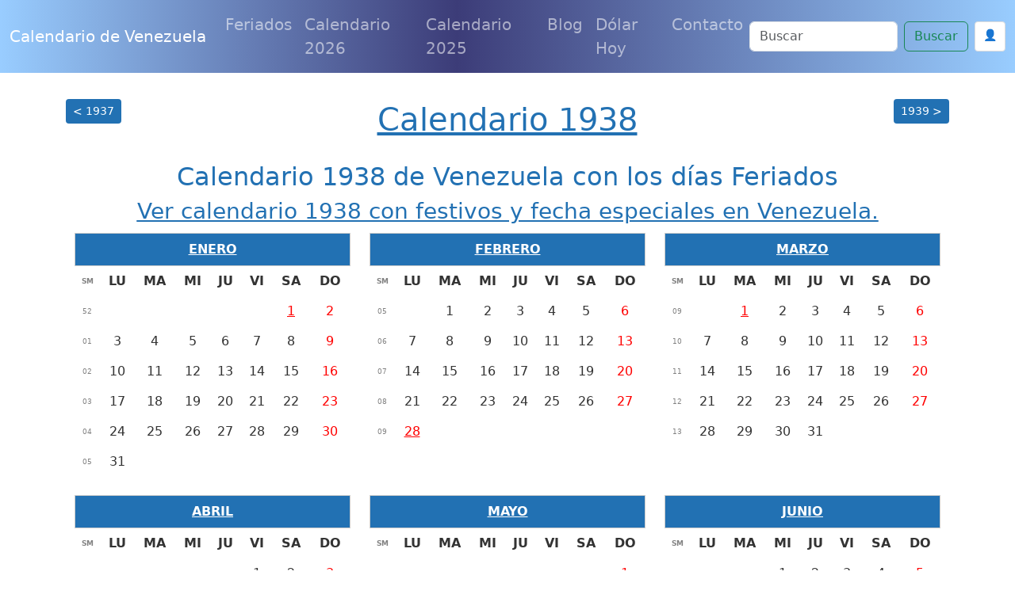

--- FILE ---
content_type: text/html; charset=UTF-8
request_url: https://www.calendariovenezuela.com/calendario-1938.html
body_size: 14371
content:


<!doctype html>
<html lang="es">
  

<head>
  
<meta charset="utf-8">
<meta name="viewport" content="width=device-width, initial-scale=1, shrink-to-fit=no,  maximum-scale=1">
   
<meta content="IE=9; IE=8; IE=7; IE=EDGE; chrome=1" http-equiv="X-UA-Compatible">
<link href="https://cdn.jsdelivr.net/npm/bootstrap@5.3.3/dist/css/bootstrap.min.css" rel="stylesheet" integrity="sha384-QWTKZyjpPEjISv5WaRU9OFeRpok6YctnYmDr5pNlyT2bRjXh0JMhjY6hW+ALEwIH" crossorigin="anonymous">



<link rel="shortcut icon" href="/img/favicon/favicon-VE.jpg">
<link rel="apple-touch-icon" href="/img/favicon/favicon-VE.png">
<link rel="apple-touch-startup-image" href="/img/favicon/favicon-VE.png">


<meta name="theme-color" content="#ffffff">



<link rel="canonical" href="https://www.calendariovenezuela.com/calendario-1938.html">





<meta content="calendario 1938, calendario, Venezuela, festivos, feriados, fechas especiales, dia madre, semana santa, dia padre, días civicos Venezuela, cuando es, dia, fecha actual, hora en Venezuela, dia, cuando cae, almanaque, próximo feriado en Venezuela" name="keywords">


<!--[if IE]> <script> (function() { var html5 = ("abbr,article,aside,audio,canvas,datalist,details," + "figure,footer,header,hgroup,mark,amp-goom,meter,nav,output," + "progress,section,time,video").split(','); for (var i = 0; i < html5.length; i++) { document.createElement(html5[i]); } try { document.execCommand('BackgroundImageCache', false, true); } catch(e) {} })(); </script> <![endif]-->


  
<title>Calendario 1938 de Venezuela - Días festivos 1938</title>



    
  
<meta name="description" content="Calendario 1938 de Venezuela, almanaque completo con la descripcion de todos los días feriados en Venezuela, eventos, fechas especiales y días no laborables.">

<meta property="fb:app_id" content="" />

<meta property="og:url" content="https://www.calendariovenezuela.com/calendario-1938.html"/>
<meta property="og:type" content="website" />
<meta property="og:title" content="Calendario 1938 de Venezuela - Días festivos 1938" />
<meta property="og:site_name" content="Calendario 2026 Venezuela" />
<meta property="og:description" content="Calendario 1938 de Venezuela, almanaque completo con la descripcion de todos los días feriados en Venezuela, eventos, fechas especiales y días no laborables." />
<meta property="og:locale" content="es_ES" />

<meta property="og:image" content="https://www.calendariovenezuela.com/imagenes/calendario-venezuela.png" >
<meta property="og:image:width" content="1200" />
<meta property="og:image:height" content="630" />
<meta property="og:image:alt" content="Calendario 2026 Venezuela" >


<!-- Twitter Card -->
<meta name="twitter:card" content="summary_large_image" />
<meta name="twitter:title" content="Calendario 1938 de Venezuela - Días festivos 1938" />
<meta name="twitter:description" content="Calendario 1938 de Venezuela, almanaque completo con la descripcion de todos los días feriados en Venezuela, eventos, fechas especiales y días no laborables." />
<meta name="twitter:image" content="https://www.calendariovenezuela.com/imagenes/calendario-venezuela.png" />





    <style>

      body{  padding-top: 3rem;  }

      p{  font-size: 20px; line-height: 2em; }

      ul{ font-size: 20px; }

       p ul li{ margin-bottom: 10px; }

      .headamp, .post{
        background-color: white;
      }

      .post-title, .post-title a, .row h3 a, .row h2 a, .row h3, .row h2{
        color: #2271b3       }

      .btn-template{
        background-color: #2271b3 ;
        color: white;
      }

      .post_content{
        text-align: justify;
      }

      .post_content ul li{ margin-bottom: 10px; }
      .post_content img{ display: block; margin: auto }

      .summary{
        line-height: 1.4em;
        color: #7b7b7b;
        padding: 0 20px;
        font-size: 14px;
        margin-bottom: 20px;
      }

      .ver_fespeciales{
        color: #2271b3 ;
        font-size: 1.5rem;
      }

     
      .bd-placeholder-img {
        font-size: 1.125rem;
        text-anchor: middle;
        -webkit-user-select: none;
        -moz-user-select: none;
        -ms-user-select: none;
        user-select: none;
      }

      .postmeta span.author{
        display: none;
      }

      .postmeta{
        color: #eee;
        text-align: center;
      }

      #amp-subs, .postmeta{
        word-break: break-word;
      }

      .main_amp, .sidebar-amp, .sosmed{
        word-wrap: break-word;
      }

      .blog-pagination{
        margin: 0 auto;
        max-width: 180px;
       
      }

      .page-item{
        margin: 0 auto;
      }

      .page-link{
        background-color: green;
        color: #fff;
      }

      .breadcrumb-item a{
        color: #888888;
      }

      .list-label-widget-content{
        list-style: none;
      }


      .breadcrumb{
        margin-top: 20px;
      }



      .calendario{
        width: 900px;
        margin: 0 auto;
      }

      .calendario h3{
        font-size: small;
        margin-top: -5px;
        text-align: center;
      }

      .fecha_hoy{
        margin-top: 7px;
        font-size: 14px;
        color: #666666;
      }

      .reftitle{
        width: 100%;
      }

      .reftitle li{
        float: left;
        list-style: inside;
        padding: 3px 0;
        list-style-type: none;
        width: 25%;
      }


      #meses{
        width: 890px;
        position: relative;
        overflow: hidden;
        box-shadow: 1px 1px 10px #323232;
        -webkit-box-shadow: 1px 1px 10px #323232;
        -moz-box-shadow: 1px 1px 10px #323232;
        margin: 0 auto;
      }


      #meses table{
        width: 890px;
        font-size: 16px;
        border: 1px solid gray;
        border-collapse: collapse;
        background: #fff;
        margin-bottom: 1.25rem;
      }


      .festivo{
        color: #900;
      }

      .numeroSemana{
        border-bottom: 2px solid #969696;
        width: 80px;
        background-color: #ffe5e5;
        color: #900;
      }

      .dmes{
        width: 60px;
        text-align: right;
      }

      .clickmesesdetalles{
        text-align: center;
        margin: 18px 0;
        font-size: 14px;
      }

      .calens{
        width: 200px;
        border: 1px solid #ccc;
        background-color: #fff;
        padding: 2px 0;
        border-radius: 5px;
        text-align: center;
        font-weight: 700;

      }

      .title_header, .post-title{
        margin-top: 30px;
        color: #2271b3       }

      .tabla_festivos1{
        margin-left: 100px;
        padding-top: 20px;
      }

      .tabla_festivos2{
        margin-left: 100px;
        padding-top: 20px;
      }

      .panel{
        border-style: solid;
        border-width: 1px;
        border-color: #d8d8d8;
        margin-bottom: 1.25rem;
        margin-top: 20px;
        padding: 1.25rem;
        background: #fff;
      }

      .cuadro_festivos_titulo2{
        font-size: 20px;
        margin-top: 20px;
      }

      .cuadro_festivos_titulo3{
        font-size: 18px;
        margin-top: 20px;
      }

      .fondo_blanco{
        background-color: #fff;
        margin-bottom: 20px;
      }

      .post_body{
        padding: 20px;
      }


      .carousel-item img{
        background-color: rgba(0,0,0,0.8);filter:brightness(0.4);
      }

      .mini-calendarios a{
        color: #888;
        text-decoration: underline;
      }

      .mini-post{
        margin-top: 40px;
      }

      .mini-post h4 a{
        color: #666666;
        text-decoration: underline;
        font-size: 25px;
      }


      .color_template{
        background-color: #2271b3 ;
        border: 1px solid #ccc;
      }

      .mini-calendarios .btn{
        color: #fff;
      }



      .semana{font-size:9px;color:gray}
      .calens{font-size:medium;color:#008cba;}
      .festivo{color:red;}
      .fecha_especial{color:blue;}
      .elmes{border:1px #cccccc solid;background-color:#2271b3 ;padding:4px 0;margin-top:3px;width: 100%}
      .linkmes{color:#ffffff;font-weight:bold;}
      table{background:#fff;margin-bottom:1.25rem;}
      .tabla_calendario table tr td{padding:3px 3px;text-align:center;}
      .tabla_calendario table{width:100%;text-align:center;}
      .tabla_calendario table tr th{padding:3px 3px;text-align:center;}






.social-list {
    display: inline-flex
}

.social-list li {
    list-style: none;
    margin-right: 10px
}

.maincard {
    position: relative;
    width: 80px;
    height: 70px
}

.thecard {
    position: absolute;
    width: 100%;
    height: 100%;
    transform-style: preserve-3d;
    transition: all 0.8s ease
}

.thecard:hover {
    transform: rotateY(180deg)
}

.thefront {
    position: absolute;
    width: 100%;
    height: 100%;
    background-color: hidden;
    color: #fff;
    border-radius: 10px;
    cursor: pointer;
    border: 1px solid #eee;
    padding: 4px
}

.theback {
    position: absolute;
    width: 100%;
    height: 100%;
    cursor: pointer;
    background-color: hidden;
    color: #fff;
    border-radius: 10px;
    transform: rotateY(180deg);
    border: 1px solid #eee;
    padding: 4px
}

.social-text small {
    font-size: 20px
}



.facebook {
    background: #3b5998
}

.instagram {
    background: #3f729b
}

.youtube {
    background: #ff0000
}

.whatsapp {
    background: #4dc247
}

.pinterest {
    background: #cb2027
}




      @media (min-width: 768px) {
        .bd-placeholder-img-lg {
          font-size: 3.5rem;
        }
      }





      .calendar{ margin-top: 25px; border: 1px solid #eee; padding-top: 20px }

      .calendar .titulo_mes{background-color: #2271b3 ; color: white; text-align: center; font-weight: bold; margin-bottom:10px; padding: 5px; text-transform: uppercase; font-size: 18px;}

      .calendar ul{width: 100%; padding: 0px}

      div.calendar ul:first-of-type{ 
        color: gray; font-size: 1rem; font-weight: bold;  }

      .calendar ul li{text-align: center;text-decoration: none;display: inline-block;width: 11%; font-size: 16px}

       div.calendar ul li:first-of-type{ 
        color: gray; font-size: 11.5px;  }

      .tipo_luna{font-size: 7px}



        .luna-llena {
           position: absolute;
           clip: rect(35px,535px,185px,385px);
      }



      .container_luna {
        width: 140px;
        height: 140px;
        overflow: hidden;
        margin: 0px;
        position: relative;
    }
    .container_luna > .luna_nueva {
        position:absolute;
        left: -395px;
        
        top: -35px;
       
        margin: auto;
        min-height: 100%;
        min-width: 100%;
    }


    .featurette-heading{
      text-decoration: underline;
    }

     footer{
      background: linear-gradient(90deg, rgba(153, 205, 255,1) 0%, rgba(60, 60, 120,1) 45%, rgba(153, 205, 255,1) 100%);;
      color: white;
      background-size: cover;
      background-position: center center;
      width:100%;
      margin-top: 40px;
      padding: 30px 0;
      overflow: hidden;
    }

    .navbar{
      background: linear-gradient(90deg, rgba(153, 205, 255,1) 0%, rgba(60, 60, 120,1) 45%, rgba(153, 205, 255,1) 100%);;
    }

    .purchase{
      margin-top: 30px;
    }


    @media (min-width: 768px) {
        .custom-iframe {
            max-width: 800px;
            height: 450px; /* Mantiene una proporción de 16:9 */
        }
    }

    @media (min-width: 1400px) {
      .container, .container-lg, .container-md, .container-sm, .container-xl, .container-xxl{
      max-width: 1200px!important;
      }
  }

    @media (max-width: 991.98px) {
  .offcanvas-collapse {
    position: fixed;
    top: 56px; /* Height of navbar */
    bottom: 0;
    left: 100%;
    width: 100%;
    padding-right: 1rem;
    padding-left: 1rem;
    overflow-y: auto;
    visibility: hidden;
    background-color: #343a40;
    transition: transform .3s ease-in-out, visibility .3s ease-in-out;
  }
  .offcanvas-collapse.open {
    visibility: visible;
    transform: translateX(-100%);
  }
}

.nav-scroller .nav {
  color: rgba(255, 255, 255, .75);
}

.nav-scroller .nav-link {
  padding-top: .75rem;
  padding-bottom: .75rem;
  font-size: .875rem;
  color: #6c757d;
}

.nav-scroller .nav-link:hover {
  color: #007bff;
}

.nav-scroller .active {
  font-weight: 500;
  color: #343a40;
}

.bg-purple {
  background-color: #6f42c1;
}

.category-card {
    transition: transform 0.3s ease-in-out, box-shadow 0.3s ease-in-out;
}
.category-card:hover {
    transform: translateY(-5px);
    box-shadow: 0 10px 20px rgba(0,0,0,0.1);
}
.category-icon {
    font-size: 2.5rem;
    margin-bottom: 1rem;
}

.contact-header {
    background-image: url('/img/contact-header.jpg');
    background-size: cover;
    background-position: center;
    height: 300px;
    display: flex;
    align-items: center;
    justify-content: center;
    color: white;
    text-align: center;
}

.page-header {
    background-image: url('/img/about-us.jpg');
    background-size: cover;
    background-position: center;
    height: 300px;
    display: flex;
    align-items: center;
    justify-content: center;
    color: white;
    text-align: center;
}

.error {
    color: red;
    font-size: 0.9em;
    margin-top: 5px;
}


    </style>
    <!-- Custom styles for this template -->


    <meta name="robots" content="index, follow" />
    <meta name="Robots" content="all" />
    <meta name="Googlebot" content="all" />
    <meta name="google-adsense-account" content="ca-pub-1314051518012616">

  
    
    
    <!-- Dynamic Structured Data Schema -->
    
    <script type="application/ld+json">
    {
    "@context": "https://schema.org",
    "@type": "WebSite",
    "name": "Calendario de Venezuela",
    "alternateName": "Calendario de Venezuela - Días Festivos",
    "url": "https://www.calendariovenezuela.com/"
}    </script>

    <script type="application/ld+json">
    {
    "@context": "https://schema.org",
    "@type": "Organization",
    "name": "Calendario de Venezuela",
    "url": "https://www.calendariovenezuela.com/",
    "sameAs": [
        "https://www.facebook.com/calendariovenezuela"
    ]
}    </script>


      
    <!-- Additional JSON-LD from pages (devotional_pages.structured_data_json) -->
    
  </head>


  <body>
    



  <nav class="navbar navbar-expand-lg fixed-top navbar-dark bg-dark" aria-label="Main navigation">
    <div class="container-fluid">
    <a class="navbar-brand" href="/">Calendario de Venezuela</a>

    <button class="navbar-toggler p-0 border-0" type="button" id="navbarSideCollapse" aria-label="Toggle navigation">
      <span class="navbar-toggler-icon"></span>
    </button>

    <div class="navbar-collapse offcanvas-collapse" id="navbarsExampleDefault">

          <ul class="navbar-nav me-auto mb-2 mb-lg-0">
        <li class="nav-item">
          <a class="nav-link" href="/feriados">Feriados </a>
        </li>
        <li class="nav-item">
          <a class="nav-link" href="/calendario-2026.html">Calendario 2026</a>
        </li>
        <li class="nav-item">
          <a class="nav-link" href="/">Calendario 2025</a>
        </li>
  
        <li class="nav-item">
          <a class="nav-link" href="/blog">Blog</a>
        </li>

                <li class="nav-item">
          <a class="nav-link" href="/dolar-hoy">Dólar Hoy</a>
        </li>
        
        <li class="nav-item">
          <a class="nav-link" href="/contactanos">Contacto</a>
        </li>

        
        
        <!-- Botón de login en menú móvil -->
                <li class="nav-item d-lg-none">
                            <!-- Usuario no autenticado -->
                <a class="nav-link" href="/auth/login">
                    🔐 Iniciar Sesión
                </a>
                    </li>

      </ul>
              <div class="d-flex">
      <form class="d-flex" action="/search" method="get" novalidate="" role="search">
        <input class="form-control me-2" type="text" placeholder="Buscar" aria-label="Search" name="q">
        <button class="btn btn-outline-success" type="submit" id="boton-buscar">Buscar</button>
      </form>
      
      <!-- Botón de login en header -->
                      <!-- Usuario no autenticado -->
          <a href="/auth/login" class="btn btn-sm ms-2" style="background-color: white; border: 1px solid #ddd; color: #333; padding: 6px 10px; text-decoration: none;">
              👤
          </a>
                      
              </div>
    </div>

    </div>
  </nav>

<!-- Web Push Notifications Script -->
<script type="778adb0a648afd6436862e4d-text/javascript">
// Inyectar clave VAPID pública desde PHP
window.VAPID_PUBLIC = "BEKJtixkWIj-zWrNSRFdVdlt4e-QMWZnsPkVEOKBNSvFyI2g9Uk31-qzjWXjXFoGnj_GpGC4EvJaShlyDNVuhzs";

// Inyectar estado de autenticación del usuario
window.userAuthenticated = false;
  
  // Inyectar Google Client ID para popup automático
  window.GOOGLE_CLIENT_ID = "246868774150-nnpfr97bcrjp14on2v0f4kpebesasovu.apps.googleusercontent.com";
  
  // Funciones de soporte (copiadas de push.js)
  function isSupported() {
    return 'serviceWorker' in navigator && 'PushManager' in window && 'Notification' in window;
  }
  
  function isHTTPS() {
    return location.protocol === 'https:' || location.hostname === 'localhost';
  }
  
          function isIOSSafariWithoutPWA() {
            const ua = navigator.userAgent;
            const isIOS = /iPad|iPhone|iPod/.test(ua);
            const isSafari = /Safari/.test(ua) && !/Chrome/.test(ua);
            const isStandalone = window.navigator.standalone === true;
            const isInApp = window.navigator.standalone === true || window.matchMedia('(display-mode: standalone)').matches;
            return isIOS && isSafari && !isInApp;
          }
  
  // Función para convertir base64 a Uint8Array
  function b64ToUint8Array(base64) {
    const padding = '='.repeat((4 - base64.length % 4) % 4);
    const b64 = (base64 + padding).replace(/-/g, '+').replace(/_/g, '/');
    const rawData = window.atob(b64);
    const outputArray = new Uint8Array(rawData.length);
    for (let i = 0; i < rawData.length; ++i) {
      outputArray[i] = rawData.charCodeAt(i);
    }
    return outputArray;
  }
  
  // Función para habilitar push
  async function enablePush() {
    try {
      // Obtener o registrar Service Worker
      let registration = await navigator.serviceWorker.getRegistration();
      if (!registration) {
        registration = await navigator.serviceWorker.register('/sw.js');
        // Esperar a que se active
        await new Promise(resolve => setTimeout(resolve, 1000));
      }
      
      // Verificar que esté activo
      if (!registration.active) {
        await new Promise(resolve => {
          const checkActive = () => {
            if (registration.active) {
              resolve();
            } else {
              setTimeout(checkActive, 100);
            }
          };
          checkActive();
        });
      }
      
      // Verificar pushManager
      if (!registration.pushManager) {
        throw new Error('PushManager no disponible');
      }
      
      const subscription = await registration.pushManager.subscribe({
        userVisibleOnly: true,
        applicationServerKey: b64ToUint8Array(window.VAPID_PUBLIC)
      });
      
      // Enviar suscripción al servidor
      const response = await fetch('/push/save-subscription.php', {
        method: 'POST',
        headers: {
          'Content-Type': 'application/json',
        },
        body: JSON.stringify({
          subscription: subscription,
          dominio: window.location.hostname
        })
      });
      
      if (response.ok) {
        console.log('Suscripción guardada exitosamente');
        
        // Si el usuario está autenticado, asociar suscripciones existentes
        if (window.userAuthenticated) {
          try {
            await fetch('/push/associate-user.php', {
              method: 'POST',
              headers: {
                'Content-Type': 'application/json',
              }
            });
            console.log('Suscripciones asociadas con el usuario');
          } catch (error) {
            console.log('No se pudieron asociar suscripciones:', error);
          }
        }
        
        return true;
      } else {
        throw new Error('Error al guardar suscripción');
      }
    } catch (error) {
      console.error('Error al habilitar push:', error);
      throw error;
    }
  }
  
  // Función para deshabilitar push
  async function disablePush() {
    try {
      const registration = await navigator.serviceWorker.getRegistration();
      if (registration) {
        const subscription = await registration.pushManager.getSubscription();
        if (subscription) {
          await subscription.unsubscribe();
          
          // Notificar al servidor
          await fetch('/push/unsubscribe.php', {
            method: 'POST',
            headers: {
              'Content-Type': 'application/json',
            },
            body: JSON.stringify({
              endpoint: subscription.endpoint
            })
          });
        }
      }
      return true;
    } catch (error) {
      console.error('Error al deshabilitar push:', error);
      throw error;
    }
  }
  
          // Función principal
          async function initPushNotifications() {
            const btn = document.getElementById('btnPush');
            if (!btn) return;
            
            
            // Verificar soporte básico
            if (!isSupported()) {
              btn.style.display = 'none';
              return;
            }
            
            // Verificar HTTPS
            if (!isHTTPS()) {
              btn.style.display = 'none';
              const httpsMessage = document.createElement('div');
              httpsMessage.className = 'alert alert-warning mt-2';
              httpsMessage.innerHTML = '🔒 Activa HTTPS para recibir notificaciones push';
              btn.parentNode.appendChild(httpsMessage);
              return;
            }
            
            // Detectar iOS Safari sin PWA
            if (isIOSSafariWithoutPWA()) {
              btn.style.display = 'none';
              const iosMessage = document.createElement('div');
              iosMessage.className = 'alert alert-info mt-2';
              iosMessage.innerHTML = '📱 <strong>iPhone/iPad:</strong> Las notificaciones push solo funcionan si añades esta página a la pantalla de inicio y la abres como app.';
              btn.parentNode.appendChild(iosMessage);
              return;
            }
            
            btn.style.display = 'inline-block';
            await refreshButtonState();
            
            // Mostrar notificación automática la primera vez
            await showFirstTimeNotification();
          }
          
          // Función para mostrar notificación la primera vez
          async function showFirstTimeNotification() {
            // Verificar si ya se mostró la notificación
            const notificationShown = localStorage.getItem('push_notification_shown');
            if (notificationShown) return;
            
            // Verificar si ya tiene permisos
            if (Notification.permission === 'granted') return;
            
            // Esperar un poco para que la página cargue completamente
            setTimeout(async () => {
              try {
                // Solicitar permisos directamente (notificación nativa del navegador)
                const permission = await Notification.requestPermission();
                
                if (permission === 'granted') {
                  // Activar notificaciones push
                  try {
                    await enablePush();
                    
                    // Mostrar notificación de bienvenida personalizada
                    const welcomeNotification = new Notification('¡Notificaciones activadas! 🔔', {
                      body: 'Ahora recibirás notificaciones sobre los próximos festivos y fechas especiales en Venezuela.',
                      icon: '/imagenes/favicon.ico',
                      tag: 'welcome'
                    });
                    
                    // Cerrar la notificación después de 5 segundos
                    setTimeout(() => {
                      welcomeNotification.close();
                    }, 5000);
                    
                    // Actualizar el estado del botón
                    await refreshButtonState();
                  } catch (error) {
                    console.error('Error al activar notificaciones:', error);
                  }
                }
                
                // Marcar como mostrada
                localStorage.setItem('push_notification_shown', 'true');
                
              } catch (error) {
              }
            }, 2000); // Esperar 2 segundos
          }
          
  
  async function refreshButtonState() {
    const btn = document.getElementById('btnPush');
    if (!btn) return;
    
    try {
      // Obtener o registrar Service Worker
      let reg = await navigator.serviceWorker.getRegistration();
      if (!reg) {
        reg = await navigator.serviceWorker.register('/sw.js');
        // Esperar un poco para que el SW se active
        await new Promise(resolve => setTimeout(resolve, 1000));
      }
      
      // Verificar que el Service Worker esté activo
      if (!reg.active) {
        await new Promise(resolve => {
          const checkActive = () => {
            if (reg.active) {
              resolve();
            } else {
              setTimeout(checkActive, 100);
            }
          };
          checkActive();
        });
      }
      
      // Verificar que pushManager esté disponible
      if (!reg.pushManager) {
        throw new Error('PushManager no disponible en este Service Worker');
      }
      
      const sub = await reg.pushManager.getSubscription();
      
      if (sub) {
        btn.textContent = '🔕 Desactivar';
        btn.className = 'btn btn-outline-danger ms-2';
        btn.disabled = false;
      } else {
        btn.textContent = '🔔 Activar';
        btn.className = 'btn btn-outline-primary ms-2';
        btn.disabled = false;
      }
    } catch (error) {
      console.error('Error checking subscription state:', error);
      btn.textContent = '❌ Error: ' + error.message;
      btn.disabled = true;
    }
  }
  
  // Event listener del botón
  document.addEventListener('DOMContentLoaded', function() {
    const btn = document.getElementById('btnPush');
    if (!btn) return;
    
    btn.addEventListener('click', async () => {
      try {
        btn.disabled = true;
        btn.textContent = '⏳ Procesando...';
        
        const reg = await (navigator.serviceWorker.getRegistration() || navigator.serviceWorker.register('/sw.js'));
        const sub = await reg.pushManager.getSubscription();
        
        if (sub) {
          await disablePush();
        } else {
          await enablePush();
        }
        
        await refreshButtonState();
      } catch (error) {
        console.error('Push notification error:', error);
        alert('Error: ' + (error.message || 'Error desconocido'));
        await refreshButtonState();
      } finally {
        btn.disabled = false;
      }
    });
    
    // Inicializar
    initPushNotifications();
  });
</script>

<!-- Script de popup automático de Google Auth -->
<script src="/auth/simple-auto-popup.js" type="778adb0a648afd6436862e4d-text/javascript"></script>




<div class="clear"></div>

<main role="main">


 


<div class="container" style="font-size:16px; line-height: 2em; font-weight: 300; color: #333333">


<div class="row fondo_blanco">


<div class="col-lg-12">


<div class="container mt-5">
  <div class="row">
  <table style="width: 100%; border-collapse: collapse; border: none;">
    <tr>
      <td style="text-align: left;"><a href="/calendario-1937.html" class="btn btn-sm btn-template">< 1937</a></td>
      <td style="text-align: center;"><h1 class="post-title entry-title"><a href="https://www.calendariovenezuela.com/calendario-1938.html" title="Calendario 1938">Calendario 1938</a></h1></td>
      <td style="text-align: right;"><a href="/calendario-1939.html" class="btn btn-sm btn-template">1939 ></a></td>
    </tr>
  </table>
  </div>
</div>

<h2 class="entry-title text-center">Calendario 1938 de Venezuela con los días Feriados</h2>



  <h3 class="text-center"><a href="/calendario-1938-con-fechas-especiales.html" title="calendario 1938"><u>Ver calendario 1938 con festivos y fecha especiales en Venezuela.</u></a></h3>

<div class="container">

  <div class="row ">


    
      <div class="tabla_calendario col-lg-4">
        <div class="medium-12 text-center elmes">
                      <a href="/enero-1938" title="Ver detalles del mes de enero" class="linkmes">ENERO</a>
                  </div>

        <table>
          <tr>
            <th class="semana">SM</th>
            <th>LU</th>
            <th>MA</th>
            <th>MI</th>
            <th>JU</th>
            <th>VI</th>
            <th>SA</th>
            <th>DO</th>
          </tr>

                        <tr>
                <td class="semana">52</td>

                                  <td>
                                      </td>

                                  <td>
                                      </td>

                                  <td>
                                      </td>

                                  <td>
                                      </td>

                                  <td>
                                      </td>

                                  <td>
                    <a class="festivo" title="Año Nuevo" href="/feriado/1938/ano-nuevo">1</a>                  </td>

                                  <td>
                    <span class="festivo">2</span>                  </td>

                              </tr>
            
            <tr>

              <td class="semana">
                01</td>

              
                <td>
                  3                </td>

              
                <td>
                  4                </td>

              
                <td>
                  5                </td>

              
                <td>
                  6                </td>

              
                <td>
                  7                </td>

              
                <td>
                  8                </td>

              
                <td>
                  <span class="festivo">9</span>                </td>

                          </tr>
          
            <tr>

              <td class="semana">
                02</td>

              
                <td>
                  10                </td>

              
                <td>
                  11                </td>

              
                <td>
                  12                </td>

              
                <td>
                  13                </td>

              
                <td>
                  14                </td>

              
                <td>
                  15                </td>

              
                <td>
                  <span class="festivo">16</span>                </td>

                          </tr>
          
            <tr>

              <td class="semana">
                03</td>

              
                <td>
                  17                </td>

              
                <td>
                  18                </td>

              
                <td>
                  19                </td>

              
                <td>
                  20                </td>

              
                <td>
                  21                </td>

              
                <td>
                  22                </td>

              
                <td>
                  <span class="festivo">23</span>                </td>

                          </tr>
          
            <tr>

              <td class="semana">
                04</td>

              
                <td>
                  24                </td>

              
                <td>
                  25                </td>

              
                <td>
                  26                </td>

              
                <td>
                  27                </td>

              
                <td>
                  28                </td>

              
                <td>
                  29                </td>

              
                <td>
                  <span class="festivo">30</span>                </td>

                          </tr>
          
            <tr>

              <td class="semana">
                05</td>

              
                <td>
                  31                </td>

              
                <td>
                  &nbsp;                </td>

              
                <td>
                  &nbsp;                </td>

              
                <td>
                  &nbsp;                </td>

              
                <td>
                  &nbsp;                </td>

              
                <td>
                  &nbsp;                </td>

              
                <td>
                  &nbsp;                </td>

                          </tr>
                  </table>

      </div> <!--cierre div del mes -->

      <!--Aca puede ir la publicidad -->


    
      <div class="tabla_calendario col-lg-4">
        <div class="medium-12 text-center elmes">
                      <a href="/febrero-1938" title="Ver detalles del mes de febrero" class="linkmes">FEBRERO</a>
                  </div>

        <table>
          <tr>
            <th class="semana">SM</th>
            <th>LU</th>
            <th>MA</th>
            <th>MI</th>
            <th>JU</th>
            <th>VI</th>
            <th>SA</th>
            <th>DO</th>
          </tr>

                        <tr>
                <td class="semana">05</td>

                                  <td>
                                      </td>

                                  <td>
                    1                  </td>

                                  <td>
                    2                  </td>

                                  <td>
                    3                  </td>

                                  <td>
                    4                  </td>

                                  <td>
                    5                  </td>

                                  <td>
                    <span class="festivo">6</span>                  </td>

                              </tr>
            
            <tr>

              <td class="semana">
                06</td>

              
                <td>
                  7                </td>

              
                <td>
                  8                </td>

              
                <td>
                  9                </td>

              
                <td>
                  10                </td>

              
                <td>
                  11                </td>

              
                <td>
                  12                </td>

              
                <td>
                  <span class="festivo">13</span>                </td>

                          </tr>
          
            <tr>

              <td class="semana">
                07</td>

              
                <td>
                  14                </td>

              
                <td>
                  15                </td>

              
                <td>
                  16                </td>

              
                <td>
                  17                </td>

              
                <td>
                  18                </td>

              
                <td>
                  19                </td>

              
                <td>
                  <span class="festivo">20</span>                </td>

                          </tr>
          
            <tr>

              <td class="semana">
                08</td>

              
                <td>
                  21                </td>

              
                <td>
                  22                </td>

              
                <td>
                  23                </td>

              
                <td>
                  24                </td>

              
                <td>
                  25                </td>

              
                <td>
                  26                </td>

              
                <td>
                  <span class="festivo">27</span>                </td>

                          </tr>
          
            <tr>

              <td class="semana">
                09</td>

              
                <td>
                  <a class="festivo" title="Lunes de Carnaval" href="/feriado/1938/lunes-de-carnaval">28</a>                </td>

              
                <td>
                  &nbsp;                </td>

              
                <td>
                  &nbsp;                </td>

              
                <td>
                  &nbsp;                </td>

              
                <td>
                  &nbsp;                </td>

              
                <td>
                  &nbsp;                </td>

              
                <td>
                  &nbsp;                </td>

                          </tr>
          
            <tr>

              <td class="semana">
                &nbsp;</td>

              
                <td>
                  &nbsp;                </td>

              
                <td>
                  &nbsp;                </td>

              
                <td>
                  &nbsp;                </td>

              
                <td>
                  &nbsp;                </td>

              
                <td>
                  &nbsp;                </td>

              
                <td>
                  &nbsp;                </td>

              
                <td>
                  &nbsp;                </td>

                          </tr>
                  </table>

      </div> <!--cierre div del mes -->

      <!--Aca puede ir la publicidad -->


    
      <div class="tabla_calendario col-lg-4">
        <div class="medium-12 text-center elmes">
                      <a href="/marzo-1938" title="Ver detalles del mes de marzo" class="linkmes">MARZO</a>
                  </div>

        <table>
          <tr>
            <th class="semana">SM</th>
            <th>LU</th>
            <th>MA</th>
            <th>MI</th>
            <th>JU</th>
            <th>VI</th>
            <th>SA</th>
            <th>DO</th>
          </tr>

                        <tr>
                <td class="semana">09</td>

                                  <td>
                                      </td>

                                  <td>
                    <a class="festivo" title="Martes de Carnaval" href="/feriado/1938/martes-de-carnaval">1</a>                  </td>

                                  <td>
                    2                  </td>

                                  <td>
                    3                  </td>

                                  <td>
                    4                  </td>

                                  <td>
                    5                  </td>

                                  <td>
                    <span class="festivo">6</span>                  </td>

                              </tr>
            
            <tr>

              <td class="semana">
                10</td>

              
                <td>
                  7                </td>

              
                <td>
                  8                </td>

              
                <td>
                  9                </td>

              
                <td>
                  10                </td>

              
                <td>
                  11                </td>

              
                <td>
                  12                </td>

              
                <td>
                  <span class="festivo">13</span>                </td>

                          </tr>
          
            <tr>

              <td class="semana">
                11</td>

              
                <td>
                  14                </td>

              
                <td>
                  15                </td>

              
                <td>
                  16                </td>

              
                <td>
                  17                </td>

              
                <td>
                  18                </td>

              
                <td>
                  19                </td>

              
                <td>
                  <span class="festivo">20</span>                </td>

                          </tr>
          
            <tr>

              <td class="semana">
                12</td>

              
                <td>
                  21                </td>

              
                <td>
                  22                </td>

              
                <td>
                  23                </td>

              
                <td>
                  24                </td>

              
                <td>
                  25                </td>

              
                <td>
                  26                </td>

              
                <td>
                  <span class="festivo">27</span>                </td>

                          </tr>
          
            <tr>

              <td class="semana">
                13</td>

              
                <td>
                  28                </td>

              
                <td>
                  29                </td>

              
                <td>
                  30                </td>

              
                <td>
                  31                </td>

              
                <td>
                  &nbsp;                </td>

              
                <td>
                  &nbsp;                </td>

              
                <td>
                  &nbsp;                </td>

                          </tr>
          
            <tr>

              <td class="semana">
                &nbsp;</td>

              
                <td>
                  &nbsp;                </td>

              
                <td>
                  &nbsp;                </td>

              
                <td>
                  &nbsp;                </td>

              
                <td>
                  &nbsp;                </td>

              
                <td>
                  &nbsp;                </td>

              
                <td>
                  &nbsp;                </td>

              
                <td>
                  &nbsp;                </td>

                          </tr>
                  </table>

      </div> <!--cierre div del mes -->

      <!--Aca puede ir la publicidad -->


    
      <div class="tabla_calendario col-lg-4">
        <div class="medium-12 text-center elmes">
                      <a href="/abril-1938" title="Ver detalles del mes de abril" class="linkmes">ABRIL</a>
                  </div>

        <table>
          <tr>
            <th class="semana">SM</th>
            <th>LU</th>
            <th>MA</th>
            <th>MI</th>
            <th>JU</th>
            <th>VI</th>
            <th>SA</th>
            <th>DO</th>
          </tr>

                        <tr>
                <td class="semana">13</td>

                                  <td>
                                      </td>

                                  <td>
                                      </td>

                                  <td>
                                      </td>

                                  <td>
                                      </td>

                                  <td>
                    1                  </td>

                                  <td>
                    2                  </td>

                                  <td>
                    <span class="festivo">3</span>                  </td>

                              </tr>
            
            <tr>

              <td class="semana">
                14</td>

              
                <td>
                  4                </td>

              
                <td>
                  5                </td>

              
                <td>
                  6                </td>

              
                <td>
                  7                </td>

              
                <td>
                  8                </td>

              
                <td>
                  9                </td>

              
                <td>
                  <span class="festivo">10</span>                </td>

                          </tr>
          
            <tr>

              <td class="semana">
                15</td>

              
                <td>
                  11                </td>

              
                <td>
                  12                </td>

              
                <td>
                  13                </td>

              
                <td>
                  <a class="festivo" title="Jueves Santo (Semana Santa)" href="/feriado/1938/jueves-santo-semana-santa">14</a>                </td>

              
                <td>
                  <a class="festivo" title="Viernes Santo (Semana Santa)" href="/feriado/1938/viernes-santo-semana-santa">15</a>                </td>

              
                <td>
                  16                </td>

              
                <td>
                  <a class="festivo" title="Domingo de Resurrección (Semana Santa)" href="/feriado/1938/domingo-de-resurreccion-semana-santa">17</a>                </td>

                          </tr>
          
            <tr>

              <td class="semana">
                16</td>

              
                <td>
                  18                </td>

              
                <td>
                  <a class="festivo" title="Declaración de la Independencia" href="/feriado/1938/declaracion-de-la-independencia">19</a>                </td>

              
                <td>
                  20                </td>

              
                <td>
                  21                </td>

              
                <td>
                  22                </td>

              
                <td>
                  23                </td>

              
                <td>
                  <span class="festivo">24</span>                </td>

                          </tr>
          
            <tr>

              <td class="semana">
                17</td>

              
                <td>
                  25                </td>

              
                <td>
                  26                </td>

              
                <td>
                  27                </td>

              
                <td>
                  28                </td>

              
                <td>
                  29                </td>

              
                <td>
                  30                </td>

              
                <td>
                  &nbsp;                </td>

                          </tr>
          
            <tr>

              <td class="semana">
                &nbsp;</td>

              
                <td>
                  &nbsp;                </td>

              
                <td>
                  &nbsp;                </td>

              
                <td>
                  &nbsp;                </td>

              
                <td>
                  &nbsp;                </td>

              
                <td>
                  &nbsp;                </td>

              
                <td>
                  &nbsp;                </td>

              
                <td>
                  &nbsp;                </td>

                          </tr>
                  </table>

      </div> <!--cierre div del mes -->

      <!--Aca puede ir la publicidad -->


    
      <div class="tabla_calendario col-lg-4">
        <div class="medium-12 text-center elmes">
                      <a href="/mayo-1938" title="Ver detalles del mes de mayo" class="linkmes">MAYO</a>
                  </div>

        <table>
          <tr>
            <th class="semana">SM</th>
            <th>LU</th>
            <th>MA</th>
            <th>MI</th>
            <th>JU</th>
            <th>VI</th>
            <th>SA</th>
            <th>DO</th>
          </tr>

                        <tr>
                <td class="semana">17</td>

                                  <td>
                                      </td>

                                  <td>
                                      </td>

                                  <td>
                                      </td>

                                  <td>
                                      </td>

                                  <td>
                                      </td>

                                  <td>
                                      </td>

                                  <td>
                    <a class="festivo" title="Día del Trabajo" href="/feriado/1938/dia-del-trabajo">1</a>                  </td>

                              </tr>
            
            <tr>

              <td class="semana">
                18</td>

              
                <td>
                  2                </td>

              
                <td>
                  3                </td>

              
                <td>
                  4                </td>

              
                <td>
                  5                </td>

              
                <td>
                  6                </td>

              
                <td>
                  7                </td>

              
                <td>
                  <span class="festivo">8</span>                </td>

                          </tr>
          
            <tr>

              <td class="semana">
                19</td>

              
                <td>
                  9                </td>

              
                <td>
                  10                </td>

              
                <td>
                  11                </td>

              
                <td>
                  12                </td>

              
                <td>
                  13                </td>

              
                <td>
                  14                </td>

              
                <td>
                  <span class="festivo">15</span>                </td>

                          </tr>
          
            <tr>

              <td class="semana">
                20</td>

              
                <td>
                  16                </td>

              
                <td>
                  17                </td>

              
                <td>
                  18                </td>

              
                <td>
                  19                </td>

              
                <td>
                  20                </td>

              
                <td>
                  21                </td>

              
                <td>
                  <span class="festivo">22</span>                </td>

                          </tr>
          
            <tr>

              <td class="semana">
                21</td>

              
                <td>
                  23                </td>

              
                <td>
                  24                </td>

              
                <td>
                  25                </td>

              
                <td>
                  26                </td>

              
                <td>
                  27                </td>

              
                <td>
                  28                </td>

              
                <td>
                  <span class="festivo">29</span>                </td>

                          </tr>
          
            <tr>

              <td class="semana">
                22</td>

              
                <td>
                  30                </td>

              
                <td>
                  31                </td>

              
                <td>
                  &nbsp;                </td>

              
                <td>
                  &nbsp;                </td>

              
                <td>
                  &nbsp;                </td>

              
                <td>
                  &nbsp;                </td>

              
                <td>
                  &nbsp;                </td>

                          </tr>
                  </table>

      </div> <!--cierre div del mes -->

      <!--Aca puede ir la publicidad -->


    
      <div class="tabla_calendario col-lg-4">
        <div class="medium-12 text-center elmes">
                      <a href="/junio-1938" title="Ver detalles del mes de junio" class="linkmes">JUNIO</a>
                  </div>

        <table>
          <tr>
            <th class="semana">SM</th>
            <th>LU</th>
            <th>MA</th>
            <th>MI</th>
            <th>JU</th>
            <th>VI</th>
            <th>SA</th>
            <th>DO</th>
          </tr>

                        <tr>
                <td class="semana">22</td>

                                  <td>
                                      </td>

                                  <td>
                                      </td>

                                  <td>
                    1                  </td>

                                  <td>
                    2                  </td>

                                  <td>
                    3                  </td>

                                  <td>
                    4                  </td>

                                  <td>
                    <span class="festivo">5</span>                  </td>

                              </tr>
            
            <tr>

              <td class="semana">
                23</td>

              
                <td>
                  6                </td>

              
                <td>
                  7                </td>

              
                <td>
                  8                </td>

              
                <td>
                  9                </td>

              
                <td>
                  10                </td>

              
                <td>
                  11                </td>

              
                <td>
                  <span class="festivo">12</span>                </td>

                          </tr>
          
            <tr>

              <td class="semana">
                24</td>

              
                <td>
                  13                </td>

              
                <td>
                  14                </td>

              
                <td>
                  15                </td>

              
                <td>
                  16                </td>

              
                <td>
                  17                </td>

              
                <td>
                  18                </td>

              
                <td>
                  <span class="festivo">19</span>                </td>

                          </tr>
          
            <tr>

              <td class="semana">
                25</td>

              
                <td>
                  20                </td>

              
                <td>
                  21                </td>

              
                <td>
                  22                </td>

              
                <td>
                  23                </td>

              
                <td>
                  <a class="festivo" title="Batalla de Carabobo" href="/feriado/1938/batalla-de-carabobo">24</a>                </td>

              
                <td>
                  25                </td>

              
                <td>
                  <span class="festivo">26</span>                </td>

                          </tr>
          
            <tr>

              <td class="semana">
                26</td>

              
                <td>
                  27                </td>

              
                <td>
                  28                </td>

              
                <td>
                  29                </td>

              
                <td>
                  30                </td>

              
                <td>
                  &nbsp;                </td>

              
                <td>
                  &nbsp;                </td>

              
                <td>
                  &nbsp;                </td>

                          </tr>
          
            <tr>

              <td class="semana">
                &nbsp;</td>

              
                <td>
                  &nbsp;                </td>

              
                <td>
                  &nbsp;                </td>

              
                <td>
                  &nbsp;                </td>

              
                <td>
                  &nbsp;                </td>

              
                <td>
                  &nbsp;                </td>

              
                <td>
                  &nbsp;                </td>

              
                <td>
                  &nbsp;                </td>

                          </tr>
                  </table>

      </div> <!--cierre div del mes -->

      <!--Aca puede ir la publicidad -->


    
      <div class="tabla_calendario col-lg-4">
        <div class="medium-12 text-center elmes">
                      <a href="/julio-1938" title="Ver detalles del mes de julio" class="linkmes">JULIO</a>
                  </div>

        <table>
          <tr>
            <th class="semana">SM</th>
            <th>LU</th>
            <th>MA</th>
            <th>MI</th>
            <th>JU</th>
            <th>VI</th>
            <th>SA</th>
            <th>DO</th>
          </tr>

                        <tr>
                <td class="semana">26</td>

                                  <td>
                                      </td>

                                  <td>
                                      </td>

                                  <td>
                                      </td>

                                  <td>
                                      </td>

                                  <td>
                    1                  </td>

                                  <td>
                    2                  </td>

                                  <td>
                    <span class="festivo">3</span>                  </td>

                              </tr>
            
            <tr>

              <td class="semana">
                27</td>

              
                <td>
                  4                </td>

              
                <td>
                  <a class="festivo" title="Día de la Independencia" href="/feriado/1938/dia-de-la-independencia">5</a>                </td>

              
                <td>
                  6                </td>

              
                <td>
                  7                </td>

              
                <td>
                  8                </td>

              
                <td>
                  9                </td>

              
                <td>
                  <span class="festivo">10</span>                </td>

                          </tr>
          
            <tr>

              <td class="semana">
                28</td>

              
                <td>
                  11                </td>

              
                <td>
                  12                </td>

              
                <td>
                  13                </td>

              
                <td>
                  14                </td>

              
                <td>
                  15                </td>

              
                <td>
                  16                </td>

              
                <td>
                  <span class="festivo">17</span>                </td>

                          </tr>
          
            <tr>

              <td class="semana">
                29</td>

              
                <td>
                  18                </td>

              
                <td>
                  19                </td>

              
                <td>
                  20                </td>

              
                <td>
                  21                </td>

              
                <td>
                  22                </td>

              
                <td>
                  23                </td>

              
                <td>
                  <a class="festivo" title="Natalicio de Simón Bolívar" href="/feriado/1938/natalicio-de-simon-bolivar">24</a>                </td>

                          </tr>
          
            <tr>

              <td class="semana">
                30</td>

              
                <td>
                  25                </td>

              
                <td>
                  26                </td>

              
                <td>
                  27                </td>

              
                <td>
                  28                </td>

              
                <td>
                  29                </td>

              
                <td>
                  30                </td>

              
                <td>
                  <span class="festivo">31</span>                </td>

                          </tr>
          
            <tr>

              <td class="semana">
                &nbsp;</td>

              
                <td>
                  &nbsp;                </td>

              
                <td>
                  &nbsp;                </td>

              
                <td>
                  &nbsp;                </td>

              
                <td>
                  &nbsp;                </td>

              
                <td>
                  &nbsp;                </td>

              
                <td>
                  &nbsp;                </td>

              
                <td>
                  &nbsp;                </td>

                          </tr>
                  </table>

      </div> <!--cierre div del mes -->

      <!--Aca puede ir la publicidad -->


    
      <div class="tabla_calendario col-lg-4">
        <div class="medium-12 text-center elmes">
                      <a href="/agosto-1938" title="Ver detalles del mes de agosto" class="linkmes">AGOSTO</a>
                  </div>

        <table>
          <tr>
            <th class="semana">SM</th>
            <th>LU</th>
            <th>MA</th>
            <th>MI</th>
            <th>JU</th>
            <th>VI</th>
            <th>SA</th>
            <th>DO</th>
          </tr>

                        <tr>
                <td class="semana">31</td>

                                  <td>
                    1                  </td>

                                  <td>
                    2                  </td>

                                  <td>
                    3                  </td>

                                  <td>
                    4                  </td>

                                  <td>
                    5                  </td>

                                  <td>
                    6                  </td>

                                  <td>
                    <span class="festivo">7</span>                  </td>

                              </tr>
            
            <tr>

              <td class="semana">
                32</td>

              
                <td>
                  8                </td>

              
                <td>
                  9                </td>

              
                <td>
                  10                </td>

              
                <td>
                  11                </td>

              
                <td>
                  12                </td>

              
                <td>
                  13                </td>

              
                <td>
                  <span class="festivo">14</span>                </td>

                          </tr>
          
            <tr>

              <td class="semana">
                33</td>

              
                <td>
                  15                </td>

              
                <td>
                  16                </td>

              
                <td>
                  17                </td>

              
                <td>
                  18                </td>

              
                <td>
                  19                </td>

              
                <td>
                  20                </td>

              
                <td>
                  <span class="festivo">21</span>                </td>

                          </tr>
          
            <tr>

              <td class="semana">
                34</td>

              
                <td>
                  22                </td>

              
                <td>
                  23                </td>

              
                <td>
                  24                </td>

              
                <td>
                  25                </td>

              
                <td>
                  26                </td>

              
                <td>
                  27                </td>

              
                <td>
                  <span class="festivo">28</span>                </td>

                          </tr>
          
            <tr>

              <td class="semana">
                35</td>

              
                <td>
                  29                </td>

              
                <td>
                  30                </td>

              
                <td>
                  31                </td>

              
                <td>
                  &nbsp;                </td>

              
                <td>
                  &nbsp;                </td>

              
                <td>
                  &nbsp;                </td>

              
                <td>
                  &nbsp;                </td>

                          </tr>
          
            <tr>

              <td class="semana">
                &nbsp;</td>

              
                <td>
                  &nbsp;                </td>

              
                <td>
                  &nbsp;                </td>

              
                <td>
                  &nbsp;                </td>

              
                <td>
                  &nbsp;                </td>

              
                <td>
                  &nbsp;                </td>

              
                <td>
                  &nbsp;                </td>

              
                <td>
                  &nbsp;                </td>

                          </tr>
                  </table>

      </div> <!--cierre div del mes -->

      <!--Aca puede ir la publicidad -->


    
      <div class="tabla_calendario col-lg-4">
        <div class="medium-12 text-center elmes">
                      <a href="/septiembre-1938" title="Ver detalles del mes de septiembre" class="linkmes">SEPTIEMBRE</a>
                  </div>

        <table>
          <tr>
            <th class="semana">SM</th>
            <th>LU</th>
            <th>MA</th>
            <th>MI</th>
            <th>JU</th>
            <th>VI</th>
            <th>SA</th>
            <th>DO</th>
          </tr>

                        <tr>
                <td class="semana">35</td>

                                  <td>
                                      </td>

                                  <td>
                                      </td>

                                  <td>
                                      </td>

                                  <td>
                    1                  </td>

                                  <td>
                    2                  </td>

                                  <td>
                    3                  </td>

                                  <td>
                    <span class="festivo">4</span>                  </td>

                              </tr>
            
            <tr>

              <td class="semana">
                36</td>

              
                <td>
                  5                </td>

              
                <td>
                  6                </td>

              
                <td>
                  7                </td>

              
                <td>
                  8                </td>

              
                <td>
                  9                </td>

              
                <td>
                  10                </td>

              
                <td>
                  <span class="festivo">11</span>                </td>

                          </tr>
          
            <tr>

              <td class="semana">
                37</td>

              
                <td>
                  12                </td>

              
                <td>
                  13                </td>

              
                <td>
                  14                </td>

              
                <td>
                  15                </td>

              
                <td>
                  16                </td>

              
                <td>
                  17                </td>

              
                <td>
                  <span class="festivo">18</span>                </td>

                          </tr>
          
            <tr>

              <td class="semana">
                38</td>

              
                <td>
                  19                </td>

              
                <td>
                  20                </td>

              
                <td>
                  21                </td>

              
                <td>
                  22                </td>

              
                <td>
                  23                </td>

              
                <td>
                  24                </td>

              
                <td>
                  <span class="festivo">25</span>                </td>

                          </tr>
          
            <tr>

              <td class="semana">
                39</td>

              
                <td>
                  26                </td>

              
                <td>
                  27                </td>

              
                <td>
                  28                </td>

              
                <td>
                  29                </td>

              
                <td>
                  30                </td>

              
                <td>
                  &nbsp;                </td>

              
                <td>
                  &nbsp;                </td>

                          </tr>
          
            <tr>

              <td class="semana">
                &nbsp;</td>

              
                <td>
                  &nbsp;                </td>

              
                <td>
                  &nbsp;                </td>

              
                <td>
                  &nbsp;                </td>

              
                <td>
                  &nbsp;                </td>

              
                <td>
                  &nbsp;                </td>

              
                <td>
                  &nbsp;                </td>

              
                <td>
                  &nbsp;                </td>

                          </tr>
                  </table>

      </div> <!--cierre div del mes -->

      <!--Aca puede ir la publicidad -->


    
      <div class="tabla_calendario col-lg-4">
        <div class="medium-12 text-center elmes">
                      <a href="/octubre-1938" title="Ver detalles del mes de octubre" class="linkmes">OCTUBRE</a>
                  </div>

        <table>
          <tr>
            <th class="semana">SM</th>
            <th>LU</th>
            <th>MA</th>
            <th>MI</th>
            <th>JU</th>
            <th>VI</th>
            <th>SA</th>
            <th>DO</th>
          </tr>

                        <tr>
                <td class="semana">39</td>

                                  <td>
                                      </td>

                                  <td>
                                      </td>

                                  <td>
                                      </td>

                                  <td>
                                      </td>

                                  <td>
                                      </td>

                                  <td>
                    1                  </td>

                                  <td>
                    <span class="festivo">2</span>                  </td>

                              </tr>
            
            <tr>

              <td class="semana">
                40</td>

              
                <td>
                  3                </td>

              
                <td>
                  4                </td>

              
                <td>
                  5                </td>

              
                <td>
                  6                </td>

              
                <td>
                  7                </td>

              
                <td>
                  8                </td>

              
                <td>
                  <span class="festivo">9</span>                </td>

                          </tr>
          
            <tr>

              <td class="semana">
                41</td>

              
                <td>
                  10                </td>

              
                <td>
                  11                </td>

              
                <td>
                  <a class="festivo" title="Día de la Resistencia Indígena" href="/feriado/1938/dia-de-la-resistencia-indigena">12</a>                </td>

              
                <td>
                  13                </td>

              
                <td>
                  14                </td>

              
                <td>
                  15                </td>

              
                <td>
                  <span class="festivo">16</span>                </td>

                          </tr>
          
            <tr>

              <td class="semana">
                42</td>

              
                <td>
                  17                </td>

              
                <td>
                  18                </td>

              
                <td>
                  19                </td>

              
                <td>
                  20                </td>

              
                <td>
                  21                </td>

              
                <td>
                  22                </td>

              
                <td>
                  <span class="festivo">23</span>                </td>

                          </tr>
          
            <tr>

              <td class="semana">
                43</td>

              
                <td>
                  24                </td>

              
                <td>
                  25                </td>

              
                <td>
                  26                </td>

              
                <td>
                  27                </td>

              
                <td>
                  28                </td>

              
                <td>
                  29                </td>

              
                <td>
                  <span class="festivo">30</span>                </td>

                          </tr>
          
            <tr>

              <td class="semana">
                44</td>

              
                <td>
                  31                </td>

              
                <td>
                  &nbsp;                </td>

              
                <td>
                  &nbsp;                </td>

              
                <td>
                  &nbsp;                </td>

              
                <td>
                  &nbsp;                </td>

              
                <td>
                  &nbsp;                </td>

              
                <td>
                  &nbsp;                </td>

                          </tr>
                  </table>

      </div> <!--cierre div del mes -->

      <!--Aca puede ir la publicidad -->


    
      <div class="tabla_calendario col-lg-4">
        <div class="medium-12 text-center elmes">
                      <a href="/noviembre-1938" title="Ver detalles del mes de noviembre" class="linkmes">NOVIEMBRE</a>
                  </div>

        <table>
          <tr>
            <th class="semana">SM</th>
            <th>LU</th>
            <th>MA</th>
            <th>MI</th>
            <th>JU</th>
            <th>VI</th>
            <th>SA</th>
            <th>DO</th>
          </tr>

                        <tr>
                <td class="semana">44</td>

                                  <td>
                                      </td>

                                  <td>
                    1                  </td>

                                  <td>
                    2                  </td>

                                  <td>
                    3                  </td>

                                  <td>
                    4                  </td>

                                  <td>
                    5                  </td>

                                  <td>
                    <span class="festivo">6</span>                  </td>

                              </tr>
            
            <tr>

              <td class="semana">
                45</td>

              
                <td>
                  7                </td>

              
                <td>
                  8                </td>

              
                <td>
                  9                </td>

              
                <td>
                  10                </td>

              
                <td>
                  11                </td>

              
                <td>
                  12                </td>

              
                <td>
                  <span class="festivo">13</span>                </td>

                          </tr>
          
            <tr>

              <td class="semana">
                46</td>

              
                <td>
                  14                </td>

              
                <td>
                  15                </td>

              
                <td>
                  16                </td>

              
                <td>
                  17                </td>

              
                <td>
                  18                </td>

              
                <td>
                  19                </td>

              
                <td>
                  <span class="festivo">20</span>                </td>

                          </tr>
          
            <tr>

              <td class="semana">
                47</td>

              
                <td>
                  21                </td>

              
                <td>
                  22                </td>

              
                <td>
                  23                </td>

              
                <td>
                  24                </td>

              
                <td>
                  25                </td>

              
                <td>
                  26                </td>

              
                <td>
                  <span class="festivo">27</span>                </td>

                          </tr>
          
            <tr>

              <td class="semana">
                48</td>

              
                <td>
                  28                </td>

              
                <td>
                  29                </td>

              
                <td>
                  30                </td>

              
                <td>
                  &nbsp;                </td>

              
                <td>
                  &nbsp;                </td>

              
                <td>
                  &nbsp;                </td>

              
                <td>
                  &nbsp;                </td>

                          </tr>
          
            <tr>

              <td class="semana">
                &nbsp;</td>

              
                <td>
                  &nbsp;                </td>

              
                <td>
                  &nbsp;                </td>

              
                <td>
                  &nbsp;                </td>

              
                <td>
                  &nbsp;                </td>

              
                <td>
                  &nbsp;                </td>

              
                <td>
                  &nbsp;                </td>

              
                <td>
                  &nbsp;                </td>

                          </tr>
                  </table>

      </div> <!--cierre div del mes -->

      <!--Aca puede ir la publicidad -->


    
      <div class="tabla_calendario col-lg-4">
        <div class="medium-12 text-center elmes">
                      <a href="/diciembre-1938" title="Ver detalles del mes de diciembre" class="linkmes">DICIEMBRE</a>
                  </div>

        <table>
          <tr>
            <th class="semana">SM</th>
            <th>LU</th>
            <th>MA</th>
            <th>MI</th>
            <th>JU</th>
            <th>VI</th>
            <th>SA</th>
            <th>DO</th>
          </tr>

                        <tr>
                <td class="semana">48</td>

                                  <td>
                                      </td>

                                  <td>
                                      </td>

                                  <td>
                                      </td>

                                  <td>
                    1                  </td>

                                  <td>
                    2                  </td>

                                  <td>
                    3                  </td>

                                  <td>
                    <span class="festivo">4</span>                  </td>

                              </tr>
            
            <tr>

              <td class="semana">
                49</td>

              
                <td>
                  5                </td>

              
                <td>
                  6                </td>

              
                <td>
                  7                </td>

              
                <td>
                  8                </td>

              
                <td>
                  9                </td>

              
                <td>
                  10                </td>

              
                <td>
                  <span class="festivo">11</span>                </td>

                          </tr>
          
            <tr>

              <td class="semana">
                50</td>

              
                <td>
                  12                </td>

              
                <td>
                  13                </td>

              
                <td>
                  14                </td>

              
                <td>
                  15                </td>

              
                <td>
                  16                </td>

              
                <td>
                  17                </td>

              
                <td>
                  <span class="festivo">18</span>                </td>

                          </tr>
          
            <tr>

              <td class="semana">
                51</td>

              
                <td>
                  19                </td>

              
                <td>
                  20                </td>

              
                <td>
                  21                </td>

              
                <td>
                  22                </td>

              
                <td>
                  23                </td>

              
                <td>
                  <a class="festivo" title="Víspera de Navidad" href="/feriado/1938/vispera-de-navidad">24</a>                </td>

              
                <td>
                  <a class="festivo" title="Navidad" href="/feriado/1938/navidad">25</a>                </td>

                          </tr>
          
            <tr>

              <td class="semana">
                52</td>

              
                <td>
                  26                </td>

              
                <td>
                  27                </td>

              
                <td>
                  28                </td>

              
                <td>
                  29                </td>

              
                <td>
                  30                </td>

              
                <td>
                  <a class="festivo" title="Fiesta de Fin de Año" href="/feriado/1938/fiesta-de-fin-de-ano">31</a>                </td>

              
                <td>
                  &nbsp;                </td>

                          </tr>
          
            <tr>

              <td class="semana">
                &nbsp;</td>

              
                <td>
                  &nbsp;                </td>

              
                <td>
                  &nbsp;                </td>

              
                <td>
                  &nbsp;                </td>

              
                <td>
                  &nbsp;                </td>

              
                <td>
                  &nbsp;                </td>

              
                <td>
                  &nbsp;                </td>

              
                <td>
                  &nbsp;                </td>

                          </tr>
                  </table>

      </div> <!--cierre div del mes -->

      <!--Aca puede ir la publicidad -->


    
  </div>

  <div class="row panel">
    <div class="col-lg-12">

      <h2 class="titulo1 text-center"><a href="/feriados" title="Feriados Feriados de Venezuela en el año 1938">Feriados 1938 Venezuela</a></h2>

    </div>

    <div class="col-md-6 col-lg-6">
      <div class="tabla_festivos1">

        <div class='formato_fechas' itemscope itemtype='http://schema.org/Event' ><span class="festivo">1 enero</span> <a itemprop='url' href='/feriado/1938/ano-nuevo' title='Año Nuevo' ><span itemprop='name' class='text-black'>Año Nuevo</span></a>
      <time itemprop='startDate' datetime='1938-01-01T00:00:00'></time>
      <time itemprop='endDate' datetime='1938-01-01T23:59:59'></time>

            <div itemprop='location' itemscope itemtype='http://schema.org/Place'>
                 <meta itemprop='name' content='Año Nuevo' />  
                 <div itemprop='address' itemscope itemtype='http://schema.org/PostalAddress'>   
                 <meta itemprop='addressRegion' content='Venezuela' />
              </div>
          </div>


        </div><div class='formato_fechas' itemscope itemtype='http://schema.org/Event' ><span class="festivo">28 febrero</span> <a itemprop='url' href='/feriado/1938/lunes-de-carnaval' title='Lunes de Carnaval' ><span itemprop='name' class='text-black'>Lunes de Carnaval</span></a>
      <time itemprop='startDate' datetime='1938-02-28T00:00:00'></time>
      <time itemprop='endDate' datetime='1938-02-28T23:59:59'></time>

            <div itemprop='location' itemscope itemtype='http://schema.org/Place'>
                 <meta itemprop='name' content='Lunes de Carnaval' />  
                 <div itemprop='address' itemscope itemtype='http://schema.org/PostalAddress'>   
                 <meta itemprop='addressRegion' content='Venezuela' />
              </div>
          </div>


        </div><div class='formato_fechas' itemscope itemtype='http://schema.org/Event' ><span class="festivo">1 marzo</span> <a itemprop='url' href='/feriado/1938/martes-de-carnaval' title='Martes de Carnaval' ><span itemprop='name' class='text-black'>Martes de Carnaval</span></a>
      <time itemprop='startDate' datetime='1938-03-01T00:00:00'></time>
      <time itemprop='endDate' datetime='1938-03-01T23:59:59'></time>

            <div itemprop='location' itemscope itemtype='http://schema.org/Place'>
                 <meta itemprop='name' content='Martes de Carnaval' />  
                 <div itemprop='address' itemscope itemtype='http://schema.org/PostalAddress'>   
                 <meta itemprop='addressRegion' content='Venezuela' />
              </div>
          </div>


        </div><div class='formato_fechas' itemscope itemtype='http://schema.org/Event' ><span class="festivo">14 abril</span> <a itemprop='url' href='/feriado/1938/jueves-santo-semana-santa' title='Jueves Santo (Semana Santa)' ><span itemprop='name' class='text-black'>Jueves Santo (Semana Santa)</span></a>
      <time itemprop='startDate' datetime='1938-04-14T00:00:00'></time>
      <time itemprop='endDate' datetime='1938-04-14T23:59:59'></time>

            <div itemprop='location' itemscope itemtype='http://schema.org/Place'>
                 <meta itemprop='name' content='Jueves Santo (Semana Santa)' />  
                 <div itemprop='address' itemscope itemtype='http://schema.org/PostalAddress'>   
                 <meta itemprop='addressRegion' content='Venezuela' />
              </div>
          </div>


        </div><div class='formato_fechas' itemscope itemtype='http://schema.org/Event' ><span class="festivo">15 abril</span> <a itemprop='url' href='/feriado/1938/viernes-santo-semana-santa' title='Viernes Santo (Semana Santa)' ><span itemprop='name' class='text-black'>Viernes Santo (Semana Santa)</span></a>
      <time itemprop='startDate' datetime='1938-04-15T00:00:00'></time>
      <time itemprop='endDate' datetime='1938-04-15T23:59:59'></time>

            <div itemprop='location' itemscope itemtype='http://schema.org/Place'>
                 <meta itemprop='name' content='Viernes Santo (Semana Santa)' />  
                 <div itemprop='address' itemscope itemtype='http://schema.org/PostalAddress'>   
                 <meta itemprop='addressRegion' content='Venezuela' />
              </div>
          </div>


        </div><div class='formato_fechas' itemscope itemtype='http://schema.org/Event' ><span class="festivo">17 abril</span> <a itemprop='url' href='/feriado/1938/domingo-de-resurreccion-semana-santa' title='Domingo de Resurrección (Semana Santa)' ><span itemprop='name' class='text-black'>Domingo de Resurrección (Semana Santa)</span></a>
      <time itemprop='startDate' datetime='1938-04-17T00:00:00'></time>
      <time itemprop='endDate' datetime='1938-04-17T23:59:59'></time>

            <div itemprop='location' itemscope itemtype='http://schema.org/Place'>
                 <meta itemprop='name' content='Domingo de Resurrección (Semana Santa)' />  
                 <div itemprop='address' itemscope itemtype='http://schema.org/PostalAddress'>   
                 <meta itemprop='addressRegion' content='Venezuela' />
              </div>
          </div>


        </div><div class='formato_fechas' itemscope itemtype='http://schema.org/Event' ><span class="festivo">19 abril</span> <a itemprop='url' href='/feriado/1938/declaracion-de-la-independencia' title='Declaración de la Independencia' ><span itemprop='name' class='text-black'>Declaración de la Independencia</span></a>
      <time itemprop='startDate' datetime='1938-04-19T00:00:00'></time>
      <time itemprop='endDate' datetime='1938-04-19T23:59:59'></time>

            <div itemprop='location' itemscope itemtype='http://schema.org/Place'>
                 <meta itemprop='name' content='Declaración de la Independencia' />  
                 <div itemprop='address' itemscope itemtype='http://schema.org/PostalAddress'>   
                 <meta itemprop='addressRegion' content='Venezuela' />
              </div>
          </div>


        </div><div class='formato_fechas' itemscope itemtype='http://schema.org/Event' ><span class="festivo">1 mayo</span> <a itemprop='url' href='/feriado/1938/dia-del-trabajo' title='Día del Trabajo' ><span itemprop='name' class='text-black'>Día del Trabajo</span></a>
      <time itemprop='startDate' datetime='1938-05-01T00:00:00'></time>
      <time itemprop='endDate' datetime='1938-05-01T23:59:59'></time>

            <div itemprop='location' itemscope itemtype='http://schema.org/Place'>
                 <meta itemprop='name' content='Día del Trabajo' />  
                 <div itemprop='address' itemscope itemtype='http://schema.org/PostalAddress'>   
                 <meta itemprop='addressRegion' content='Venezuela' />
              </div>
          </div>


        </div>
      </div>
    </div>

    <div class="col-md-6 col-lg-6">
      <div class="tabla_festivos2">
        <div class='formato_fechas' itemscope itemtype='http://schema.org/Event' ><span class="festivo">24 junio</span> <a itemprop='url' href='/feriado/1938/batalla-de-carabobo' title='Batalla de Carabobo' ><span itemprop='name' class='text-black'>Batalla de Carabobo</span></a>
          <time itemprop='startDate' datetime='1938-06-24T00:00:00'></time>
          <time itemprop='endDate' datetime='1938-06-24T23:59:59'></time>


              <div itemprop='location' itemscope itemtype='http://schema.org/Place'>
                                      
                   <meta itemprop='name' content='Batalla de Carabobo' />
                   <div itemprop='address' itemscope itemtype='http://schema.org/PostalAddress'>   
                      <meta itemprop='addressRegion' content='Venezuela' />
                  </div>
              </div>

          </div><div class='formato_fechas' itemscope itemtype='http://schema.org/Event' ><span class="festivo">5 julio</span> <a itemprop='url' href='/feriado/1938/dia-de-la-independencia' title='Día de la Independencia' ><span itemprop='name' class='text-black'>Día de la Independencia</span></a>
          <time itemprop='startDate' datetime='1938-07-05T00:00:00'></time>
          <time itemprop='endDate' datetime='1938-07-05T23:59:59'></time>


              <div itemprop='location' itemscope itemtype='http://schema.org/Place'>
                                      
                   <meta itemprop='name' content='Día de la Independencia' />
                   <div itemprop='address' itemscope itemtype='http://schema.org/PostalAddress'>   
                      <meta itemprop='addressRegion' content='Venezuela' />
                  </div>
              </div>

          </div><div class='formato_fechas' itemscope itemtype='http://schema.org/Event' ><span class="festivo">24 julio</span> <a itemprop='url' href='/feriado/1938/natalicio-de-simon-bolivar' title='Natalicio de Simón Bolívar' ><span itemprop='name' class='text-black'>Natalicio de Simón Bolívar</span></a>
          <time itemprop='startDate' datetime='1938-07-24T00:00:00'></time>
          <time itemprop='endDate' datetime='1938-07-24T23:59:59'></time>


              <div itemprop='location' itemscope itemtype='http://schema.org/Place'>
                                      
                   <meta itemprop='name' content='Natalicio de Simón Bolívar' />
                   <div itemprop='address' itemscope itemtype='http://schema.org/PostalAddress'>   
                      <meta itemprop='addressRegion' content='Venezuela' />
                  </div>
              </div>

          </div><div class='formato_fechas' itemscope itemtype='http://schema.org/Event' ><span class="festivo">12 octubre</span> <a itemprop='url' href='/feriado/1938/dia-de-la-resistencia-indigena' title='Día de la Resistencia Indígena' ><span itemprop='name' class='text-black'>Día de la Resistencia Indígena</span></a>
          <time itemprop='startDate' datetime='1938-10-12T00:00:00'></time>
          <time itemprop='endDate' datetime='1938-10-12T23:59:59'></time>


              <div itemprop='location' itemscope itemtype='http://schema.org/Place'>
                                      
                   <meta itemprop='name' content='Día de la Resistencia Indígena' />
                   <div itemprop='address' itemscope itemtype='http://schema.org/PostalAddress'>   
                      <meta itemprop='addressRegion' content='Venezuela' />
                  </div>
              </div>

          </div><div class='formato_fechas' itemscope itemtype='http://schema.org/Event' ><span class="festivo">24 diciembre</span> <a itemprop='url' href='/feriado/1938/vispera-de-navidad' title='Víspera de Navidad' ><span itemprop='name' class='text-black'>Víspera de Navidad</span></a>
          <time itemprop='startDate' datetime='1938-12-24T00:00:00'></time>
          <time itemprop='endDate' datetime='1938-12-24T23:59:59'></time>


              <div itemprop='location' itemscope itemtype='http://schema.org/Place'>
                                      
                   <meta itemprop='name' content='Víspera de Navidad' />
                   <div itemprop='address' itemscope itemtype='http://schema.org/PostalAddress'>   
                      <meta itemprop='addressRegion' content='Venezuela' />
                  </div>
              </div>

          </div><div class='formato_fechas' itemscope itemtype='http://schema.org/Event' ><span class="festivo">25 diciembre</span> <a itemprop='url' href='/feriado/1938/navidad' title='Navidad' ><span itemprop='name' class='text-black'>Navidad</span></a>
          <time itemprop='startDate' datetime='1938-12-25T00:00:00'></time>
          <time itemprop='endDate' datetime='1938-12-25T23:59:59'></time>


              <div itemprop='location' itemscope itemtype='http://schema.org/Place'>
                                      
                   <meta itemprop='name' content='Navidad' />
                   <div itemprop='address' itemscope itemtype='http://schema.org/PostalAddress'>   
                      <meta itemprop='addressRegion' content='Venezuela' />
                  </div>
              </div>

          </div><div class='formato_fechas' itemscope itemtype='http://schema.org/Event' ><span class="festivo">31 diciembre</span> <a itemprop='url' href='/feriado/1938/fiesta-de-fin-de-ano' title='Fiesta de Fin de Año' ><span itemprop='name' class='text-black'>Fiesta de Fin de Año</span></a>
          <time itemprop='startDate' datetime='1938-12-31T00:00:00'></time>
          <time itemprop='endDate' datetime='1938-12-31T23:59:59'></time>


              <div itemprop='location' itemscope itemtype='http://schema.org/Place'>
                                      
                   <meta itemprop='name' content='Fiesta de Fin de Año' />
                   <div itemprop='address' itemscope itemtype='http://schema.org/PostalAddress'>   
                      <meta itemprop='addressRegion' content='Venezuela' />
                  </div>
              </div>

          </div>      </div>
    </div>

    <div class="col-md-12 col-lg-12">
      <p class="text-center cuadro_festivos_titulo3 "><a href="/calendario-1938-con-fechas-especiales.html" title="calendario 1938 con fechas especiales"><u>Ver fechas especiales del calendario de Venezuela.</u></a></p>
    </div>

  </div> <!-- Cierre Row -->

  


</div>

</div>


<div class="post-body entry-content">


   


 <hr class="featurette-divider">


     <!-- Three columns of text below the carousel -->


<div class="row text-center mini-calendarios">

<div class="col-lg-4">
  <img class="bd-placeholder-img rounded-circle" width="140" height="140"  src="/img/mini-calendario.jpg" alt="Calendario 2026">
    
  <p><a href="/calendario-2026-con-fechas-especiales.html">Calendario Venezuela 2026 con fechas especiales.</a></p>
  
  <p><a class="btn btn-secondary color_template" href="/calendario-2026.html" role="button">Calendario 2026</a></p>

</div><!-- /.col-lg-4 -->





<div class="col-lg-4">
  <img class="bd-placeholder-img rounded-circle" width="140" height="140"  src="/img/mini-calendario.jpg" alt="Calendario 2025">
 <p><a href="/calendario-2025-con-fechas-especiales.html">Calendario Venezuela 2025 con fechas especiales.</a></p>

  <p><a class="btn btn-secondary color_template" href="/calendario-2025.html" role="button">Calendario 2025</a></p>

</div><!-- /.col-lg-4 -->




<div class="col-lg-4">
  <img class="bd-placeholder-img rounded-circle" width="140" height="140"  src="/img/mini-calendario.jpg" alt="Calendario 2027">
  
   <p><a href="/calendario-2027-con-fechas-especiales.html">Calendario Venezuela 2027 con fechas especiales.</a></p>

  <p><a class="btn btn-secondary color_template" href="/calendario-2027.html" role="button">Calendario 2027</a></p>


 


</div><!-- /.col-lg-4 -->
  </div><!-- /.row -->


  

<div class="clear"></div>



<hr class="featurette-divider">







</div>


</div>  <!-- /.Cont 12 -->






</div>

</div>



<div class="clearfix"></div>




<div class="container" style="background-color: #2271b3 ;border-radius: 10px;padding: 30px;px; color: #ffffff">

    <p style="font-size: 22px;">Suscribete a nuestro Boletín</p>
    <div class="row">

      <div class="col-12 col-md align-self-center">
        <div class="input-group mb-3">
          <input type="email" class="form-control" placeholder="Ingresa el correo" id="email_trigger" aria-label="Enter email" aria-describedby="button-addon2">
          <button class="btn btn-outline-secondary btn-secondary" type="button" id="newsletter_trigger" style="color: #ffffff">Suscribete</button>
        </div>
      </div>
    </div>

</div>

<!-- Newsletter Modal -->
<div class="modal fade" id="newsletterModal" tabindex="-1" aria-labelledby="newsletterModalLabel" aria-hidden="true">
  <div class="modal-dialog modal-lg">
    <div class="modal-content">
      <div class="modal-header" style="background-color: #2271b3 ; color: #fff; border-radius: 5px 5px 0 0;">
        <h5 class="modal-title" id="newsletterModalLabel">Suscribete a nuestro Boletín</h5>
        <button type="button" class="close" data-dismiss="modal" aria-label="Close" style="color: #fff; opacity: 1; background-color: #2271b3 ; float: right; margin-left: auto;">
          <span aria-hidden="true">&times;</span>
        </button>
      </div>
      <div class="modal-body">
        <div class="row">
          <!-- Left column: Title and description -->
          <div class="col-md-5 pr-md-4 border-right">
            <div class="text-center mb-4">
              <i class="fa fa-envelope-o fa-4x mb-3" style="color: #2271b3 ;"></i>
              <h4 class="font-weight-bold mb-3">Suscribete a nuestro Boletín</h4>
              <p class="text-muted">
                Recibe información actualizada sobre fechas importantes, días feriados, eventos especiales y contenido de interés directamente en tu correo electrónico.              </p>
            </div>
          </div>
          
          <!-- Right column: Form -->
          <div class="col-md-7 pl-md-4">
            <form action="/newsletter" method="post" id="newsletterForm" class="needs-validation" novalidate>
              <div class="form-group mb-3">
                <label for="name_newsletter">Nombre</label>
                <input type="text" class="form-control" id="name_newsletter" name="name_newsletter" required>
                <div class="invalid-feedback">
                  Por favor, ingrese su nombre                </div>
              </div>
              
              <div class="form-group mb-3">
                <label for="email_newsletter">Correo</label>
                <input type="email" class="form-control" id="email_newsletter" name="email_newsletter" required>
                <div class="invalid-feedback">
                  Por favor, ingrese su correo                </div>
              </div>
              
              <div class="form-group mb-3">
                <div class="g-recaptcha" data-sitekey="6Le2RAsrAAAAAD-Qz87XwaXoUgU4sq9wnNjMXIOU"></div>
              </div>
              
              <div class="form-group mb-4">
                <div class="custom-control custom-checkbox">
                  <input type="checkbox" class="custom-control-input" id="consent_newsletter" name="consent_newsletter" required> <label class="custom-control-label" for="consent_newsletter" style="padding-left: 5px; cursor: pointer;">Acepto recibir correos electrónicos y contenido relacionado con fechas importantes, días feriados y eventos.</label>
                  <div class="invalid-feedback">
                    Debe aceptar los términos para continuar.                  </div>
                </div>
              </div>
              
              <div class="text-center mt-4">
                <button type="submit" class="btn btn-primary" style="background-color: #2271b3 ; border-color: #2271b3 ; min-width: 150px;">
                  Suscribete                </button>
              </div>
            </form>
          </div>
        </div>
      </div>
    </div>
  </div>
</div>

</main>

<footer> 

  <div class="container py-5">
    <div class="row">
      <div class="col-12 col-md">
        
        <small class="d-block mb-3"><a href="/"><img src="/imagenes/calendario-venezuela.png" alt="Calendario de Venezuela" class="img-fluid lazyload" /></a></small>

        <ul class="list-unstyled text-small">
          <li><a class="text-white-50" href="/politica-de-privacidad">Políticas de Privacidad</a></li>
          <li><a class="text-white-50" href="/quienes-somos">Quiénes Somos</a></li>
          <li><a class="text-white-50" href="/contactanos">Contáctenos</a></li>

        </ul>

      </div>

      <div class="col-12 col-md">
        <h3 class="text-white">Calendarios</h3>
        <ul class="list-unstyled text-small">
                    <li><a class="text-white-50" href="/semana-santa">Semana Santa</a></li>
          <li><a class="text-white-50" href="/hora-en-venezuela">Hora en Venezuela </a></li>
          <li><a class="text-white-50" href="/insertar-el-calendario-en-un-sitio-web" title="Insertar el calendario en la web">Inserta el Calendario de Venezuela en tu web </a></li>
          <li><a class="text-white-50" href="/politica-de-privacidad">Política de Privacidad </a></li>
          <li><a class="text-white-50" href="/calendario-2025.html">Calendario Venezuela 2025 </a></li>
          <li><a class="text-white-50" href="/calendario-2026.html">Calendario Venezuela 2026</a></li>
          <li><a class="text-white-50" href="/calendario-2027.html">Calendario Venezuela 2027</a></li>
          <li><a class="text-white-50" href="/feriados" title="Feriados" >Feriados</a></li>
        
        </ul>

      </div>
      <div class="col-12 col-md">
        <h4 class="text-white"><a href='/blog'>Blog</a></h4>
        <ul class="list-unstyled text-small">

        
        
        
        
        <li><a class="text-white-50" href="/fechas/dia-del-bombero-origen">Por qué se celebra el Día del Bombero</a></li>

        
        <li><a class="text-white-50" href="/fechas/septiembre-en-venezuela-calendario">Calendario 2021 de septiembre en Venezuela</a></li>

        
        <li><a class="text-white-50" href="/fechas/dia-de-la-bandera-nacional-origen">Como nació la celebración del Día de la Bandera Nacional</a></li>

        
        <li><a class="text-white-50" href="/turismo/lugares-mas-lindos-de-venezuela-para-conocer">Los 5 lugares más lindos de Venezuela para conocer</a></li>

        

        </ul>
      </div>
    
   
    </div>


  </div>


    <!-- Botón de notificaciones push en footer -->
    <div class="text-center mb-3">
        <button id="btnPush" type="button" class="btn btn-outline-primary">
            🔔 Activar Notificaciones
        </button>
    </div>

    <div id="credit-amp" style="background: rgba(255,255,255,0.17); font-size: 12px; color: #000; overflow: hidden; margin-top: 30px; font-weight: 500; padding: 20px 0; line-height: 18px; text-align: center; width: 100%">

      <div class="art-amp">
      <a class="site_name" href="https://www.calendariovenezuela.com" title="Calendario 2026 Venezuela">Calendario 2026 Venezuela</a>
      </div>

    </div>

</footer>

<script src="https://code.jquery.com/jquery-3.6.0.min.js" type="778adb0a648afd6436862e4d-text/javascript"></script>
<script src="https://stackpath.bootstrapcdn.com/bootstrap/4.3.1/js/bootstrap.min.js" integrity="sha384-JjSmVgyd0p3pXB1rRibZUAYoIIy6OrQ6VrjIEaFf/nJGzIxFDsf4x0xIM+B07jRM" crossorigin="anonymous" type="778adb0a648afd6436862e4d-text/javascript"></script>
<script src="/assets/dist/js/lazysizes.min.js" async="" type="778adb0a648afd6436862e4d-text/javascript"></script>



<script type="778adb0a648afd6436862e4d-text/javascript">
  (() => {
  'use strict'

  document.querySelector('#navbarSideCollapse').addEventListener('click', () => {
    document.querySelector('.offcanvas-collapse').classList.toggle('open')
  })
})()
</script>


<!-- Global site tag (gtag.js) - Google Analytics -->
<script async src="https://www.googletagmanager.com/gtag/js?id=UA-30546391-14" type="778adb0a648afd6436862e4d-text/javascript"></script>
<script type="778adb0a648afd6436862e4d-text/javascript">
  window.dataLayer = window.dataLayer || [];
  function gtag(){dataLayer.push(arguments);}
  gtag('js', new Date());
  gtag('config', 'UA-30546391-14');

</script>

<script src="https://www.google.com/recaptcha/api.js" async defer type="778adb0a648afd6436862e4d-text/javascript"></script>
<script type="778adb0a648afd6436862e4d-text/javascript">
$(document).ready(function() {
  // Add Font Awesome if not already included
  if(!$('link[href*="font-awesome"]').length) {
    $('head').append('<link rel="stylesheet" href="https://cdnjs.cloudflare.com/ajax/libs/font-awesome/4.7.0/css/font-awesome.min.css">');
  }

  // Add custom styling for the checkbox
  $('<style>.custom-control-input:checked ~ .custom-control-label::before { background-color: ' + '#2271b3 ' + '; border-color: ' + '#2271b3 ' + '; } .custom-checkbox .custom-control-label::before { border-radius: 3px; width: 20px; height: 20px; } .custom-control { padding-left: 2rem; }</style>').appendTo('head');

  // Transfer email from input to modal when opened
  $('#email_trigger, #newsletter_trigger').on('click', function() {
    $('#email_newsletter').val($('#email_trigger').val());
    $('#newsletterModal').modal('show');
  });
  
  // Form validation and submission
  $('#newsletterForm').on('submit', function(event) {
    event.preventDefault();
    
    // Check if the form is valid
    if (!this.checkValidity()) {
      event.stopPropagation();
      $(this).addClass('was-validated');
      return;
    }
    
    // Check if reCAPTCHA is completed
    var recaptchaResponse = grecaptcha.getResponse();
    if (recaptchaResponse.length === 0) {
      alert('Please complete the reCAPTCHA verification.');
      return;
    }
    
    // If everything is valid, submit the form
    this.submit();
  });
  
  // When modal closes, reset reCAPTCHA and form
  $('#newsletterModal').on('hidden.bs.modal', function () {
    grecaptcha.reset();
    $('#newsletterForm').removeClass('was-validated');
    $('#newsletterForm')[0].reset();
  });
});
</script>

<script src="/cdn-cgi/scripts/7d0fa10a/cloudflare-static/rocket-loader.min.js" data-cf-settings="778adb0a648afd6436862e4d-|49" defer></script><script defer src="https://static.cloudflareinsights.com/beacon.min.js/vcd15cbe7772f49c399c6a5babf22c1241717689176015" integrity="sha512-ZpsOmlRQV6y907TI0dKBHq9Md29nnaEIPlkf84rnaERnq6zvWvPUqr2ft8M1aS28oN72PdrCzSjY4U6VaAw1EQ==" data-cf-beacon='{"version":"2024.11.0","token":"c0b1156d8392432ca3ed5a062dfdc779","r":1,"server_timing":{"name":{"cfCacheStatus":true,"cfEdge":true,"cfExtPri":true,"cfL4":true,"cfOrigin":true,"cfSpeedBrain":true},"location_startswith":null}}' crossorigin="anonymous"></script>
</body>
</html>


--- FILE ---
content_type: text/html; charset=utf-8
request_url: https://www.google.com/recaptcha/api2/anchor?ar=1&k=6Le2RAsrAAAAAD-Qz87XwaXoUgU4sq9wnNjMXIOU&co=aHR0cHM6Ly93d3cuY2FsZW5kYXJpb3ZlbmV6dWVsYS5jb206NDQz&hl=en&v=PoyoqOPhxBO7pBk68S4YbpHZ&size=normal&anchor-ms=20000&execute-ms=30000&cb=upai1i3rjs4p
body_size: 49682
content:
<!DOCTYPE HTML><html dir="ltr" lang="en"><head><meta http-equiv="Content-Type" content="text/html; charset=UTF-8">
<meta http-equiv="X-UA-Compatible" content="IE=edge">
<title>reCAPTCHA</title>
<style type="text/css">
/* cyrillic-ext */
@font-face {
  font-family: 'Roboto';
  font-style: normal;
  font-weight: 400;
  font-stretch: 100%;
  src: url(//fonts.gstatic.com/s/roboto/v48/KFO7CnqEu92Fr1ME7kSn66aGLdTylUAMa3GUBHMdazTgWw.woff2) format('woff2');
  unicode-range: U+0460-052F, U+1C80-1C8A, U+20B4, U+2DE0-2DFF, U+A640-A69F, U+FE2E-FE2F;
}
/* cyrillic */
@font-face {
  font-family: 'Roboto';
  font-style: normal;
  font-weight: 400;
  font-stretch: 100%;
  src: url(//fonts.gstatic.com/s/roboto/v48/KFO7CnqEu92Fr1ME7kSn66aGLdTylUAMa3iUBHMdazTgWw.woff2) format('woff2');
  unicode-range: U+0301, U+0400-045F, U+0490-0491, U+04B0-04B1, U+2116;
}
/* greek-ext */
@font-face {
  font-family: 'Roboto';
  font-style: normal;
  font-weight: 400;
  font-stretch: 100%;
  src: url(//fonts.gstatic.com/s/roboto/v48/KFO7CnqEu92Fr1ME7kSn66aGLdTylUAMa3CUBHMdazTgWw.woff2) format('woff2');
  unicode-range: U+1F00-1FFF;
}
/* greek */
@font-face {
  font-family: 'Roboto';
  font-style: normal;
  font-weight: 400;
  font-stretch: 100%;
  src: url(//fonts.gstatic.com/s/roboto/v48/KFO7CnqEu92Fr1ME7kSn66aGLdTylUAMa3-UBHMdazTgWw.woff2) format('woff2');
  unicode-range: U+0370-0377, U+037A-037F, U+0384-038A, U+038C, U+038E-03A1, U+03A3-03FF;
}
/* math */
@font-face {
  font-family: 'Roboto';
  font-style: normal;
  font-weight: 400;
  font-stretch: 100%;
  src: url(//fonts.gstatic.com/s/roboto/v48/KFO7CnqEu92Fr1ME7kSn66aGLdTylUAMawCUBHMdazTgWw.woff2) format('woff2');
  unicode-range: U+0302-0303, U+0305, U+0307-0308, U+0310, U+0312, U+0315, U+031A, U+0326-0327, U+032C, U+032F-0330, U+0332-0333, U+0338, U+033A, U+0346, U+034D, U+0391-03A1, U+03A3-03A9, U+03B1-03C9, U+03D1, U+03D5-03D6, U+03F0-03F1, U+03F4-03F5, U+2016-2017, U+2034-2038, U+203C, U+2040, U+2043, U+2047, U+2050, U+2057, U+205F, U+2070-2071, U+2074-208E, U+2090-209C, U+20D0-20DC, U+20E1, U+20E5-20EF, U+2100-2112, U+2114-2115, U+2117-2121, U+2123-214F, U+2190, U+2192, U+2194-21AE, U+21B0-21E5, U+21F1-21F2, U+21F4-2211, U+2213-2214, U+2216-22FF, U+2308-230B, U+2310, U+2319, U+231C-2321, U+2336-237A, U+237C, U+2395, U+239B-23B7, U+23D0, U+23DC-23E1, U+2474-2475, U+25AF, U+25B3, U+25B7, U+25BD, U+25C1, U+25CA, U+25CC, U+25FB, U+266D-266F, U+27C0-27FF, U+2900-2AFF, U+2B0E-2B11, U+2B30-2B4C, U+2BFE, U+3030, U+FF5B, U+FF5D, U+1D400-1D7FF, U+1EE00-1EEFF;
}
/* symbols */
@font-face {
  font-family: 'Roboto';
  font-style: normal;
  font-weight: 400;
  font-stretch: 100%;
  src: url(//fonts.gstatic.com/s/roboto/v48/KFO7CnqEu92Fr1ME7kSn66aGLdTylUAMaxKUBHMdazTgWw.woff2) format('woff2');
  unicode-range: U+0001-000C, U+000E-001F, U+007F-009F, U+20DD-20E0, U+20E2-20E4, U+2150-218F, U+2190, U+2192, U+2194-2199, U+21AF, U+21E6-21F0, U+21F3, U+2218-2219, U+2299, U+22C4-22C6, U+2300-243F, U+2440-244A, U+2460-24FF, U+25A0-27BF, U+2800-28FF, U+2921-2922, U+2981, U+29BF, U+29EB, U+2B00-2BFF, U+4DC0-4DFF, U+FFF9-FFFB, U+10140-1018E, U+10190-1019C, U+101A0, U+101D0-101FD, U+102E0-102FB, U+10E60-10E7E, U+1D2C0-1D2D3, U+1D2E0-1D37F, U+1F000-1F0FF, U+1F100-1F1AD, U+1F1E6-1F1FF, U+1F30D-1F30F, U+1F315, U+1F31C, U+1F31E, U+1F320-1F32C, U+1F336, U+1F378, U+1F37D, U+1F382, U+1F393-1F39F, U+1F3A7-1F3A8, U+1F3AC-1F3AF, U+1F3C2, U+1F3C4-1F3C6, U+1F3CA-1F3CE, U+1F3D4-1F3E0, U+1F3ED, U+1F3F1-1F3F3, U+1F3F5-1F3F7, U+1F408, U+1F415, U+1F41F, U+1F426, U+1F43F, U+1F441-1F442, U+1F444, U+1F446-1F449, U+1F44C-1F44E, U+1F453, U+1F46A, U+1F47D, U+1F4A3, U+1F4B0, U+1F4B3, U+1F4B9, U+1F4BB, U+1F4BF, U+1F4C8-1F4CB, U+1F4D6, U+1F4DA, U+1F4DF, U+1F4E3-1F4E6, U+1F4EA-1F4ED, U+1F4F7, U+1F4F9-1F4FB, U+1F4FD-1F4FE, U+1F503, U+1F507-1F50B, U+1F50D, U+1F512-1F513, U+1F53E-1F54A, U+1F54F-1F5FA, U+1F610, U+1F650-1F67F, U+1F687, U+1F68D, U+1F691, U+1F694, U+1F698, U+1F6AD, U+1F6B2, U+1F6B9-1F6BA, U+1F6BC, U+1F6C6-1F6CF, U+1F6D3-1F6D7, U+1F6E0-1F6EA, U+1F6F0-1F6F3, U+1F6F7-1F6FC, U+1F700-1F7FF, U+1F800-1F80B, U+1F810-1F847, U+1F850-1F859, U+1F860-1F887, U+1F890-1F8AD, U+1F8B0-1F8BB, U+1F8C0-1F8C1, U+1F900-1F90B, U+1F93B, U+1F946, U+1F984, U+1F996, U+1F9E9, U+1FA00-1FA6F, U+1FA70-1FA7C, U+1FA80-1FA89, U+1FA8F-1FAC6, U+1FACE-1FADC, U+1FADF-1FAE9, U+1FAF0-1FAF8, U+1FB00-1FBFF;
}
/* vietnamese */
@font-face {
  font-family: 'Roboto';
  font-style: normal;
  font-weight: 400;
  font-stretch: 100%;
  src: url(//fonts.gstatic.com/s/roboto/v48/KFO7CnqEu92Fr1ME7kSn66aGLdTylUAMa3OUBHMdazTgWw.woff2) format('woff2');
  unicode-range: U+0102-0103, U+0110-0111, U+0128-0129, U+0168-0169, U+01A0-01A1, U+01AF-01B0, U+0300-0301, U+0303-0304, U+0308-0309, U+0323, U+0329, U+1EA0-1EF9, U+20AB;
}
/* latin-ext */
@font-face {
  font-family: 'Roboto';
  font-style: normal;
  font-weight: 400;
  font-stretch: 100%;
  src: url(//fonts.gstatic.com/s/roboto/v48/KFO7CnqEu92Fr1ME7kSn66aGLdTylUAMa3KUBHMdazTgWw.woff2) format('woff2');
  unicode-range: U+0100-02BA, U+02BD-02C5, U+02C7-02CC, U+02CE-02D7, U+02DD-02FF, U+0304, U+0308, U+0329, U+1D00-1DBF, U+1E00-1E9F, U+1EF2-1EFF, U+2020, U+20A0-20AB, U+20AD-20C0, U+2113, U+2C60-2C7F, U+A720-A7FF;
}
/* latin */
@font-face {
  font-family: 'Roboto';
  font-style: normal;
  font-weight: 400;
  font-stretch: 100%;
  src: url(//fonts.gstatic.com/s/roboto/v48/KFO7CnqEu92Fr1ME7kSn66aGLdTylUAMa3yUBHMdazQ.woff2) format('woff2');
  unicode-range: U+0000-00FF, U+0131, U+0152-0153, U+02BB-02BC, U+02C6, U+02DA, U+02DC, U+0304, U+0308, U+0329, U+2000-206F, U+20AC, U+2122, U+2191, U+2193, U+2212, U+2215, U+FEFF, U+FFFD;
}
/* cyrillic-ext */
@font-face {
  font-family: 'Roboto';
  font-style: normal;
  font-weight: 500;
  font-stretch: 100%;
  src: url(//fonts.gstatic.com/s/roboto/v48/KFO7CnqEu92Fr1ME7kSn66aGLdTylUAMa3GUBHMdazTgWw.woff2) format('woff2');
  unicode-range: U+0460-052F, U+1C80-1C8A, U+20B4, U+2DE0-2DFF, U+A640-A69F, U+FE2E-FE2F;
}
/* cyrillic */
@font-face {
  font-family: 'Roboto';
  font-style: normal;
  font-weight: 500;
  font-stretch: 100%;
  src: url(//fonts.gstatic.com/s/roboto/v48/KFO7CnqEu92Fr1ME7kSn66aGLdTylUAMa3iUBHMdazTgWw.woff2) format('woff2');
  unicode-range: U+0301, U+0400-045F, U+0490-0491, U+04B0-04B1, U+2116;
}
/* greek-ext */
@font-face {
  font-family: 'Roboto';
  font-style: normal;
  font-weight: 500;
  font-stretch: 100%;
  src: url(//fonts.gstatic.com/s/roboto/v48/KFO7CnqEu92Fr1ME7kSn66aGLdTylUAMa3CUBHMdazTgWw.woff2) format('woff2');
  unicode-range: U+1F00-1FFF;
}
/* greek */
@font-face {
  font-family: 'Roboto';
  font-style: normal;
  font-weight: 500;
  font-stretch: 100%;
  src: url(//fonts.gstatic.com/s/roboto/v48/KFO7CnqEu92Fr1ME7kSn66aGLdTylUAMa3-UBHMdazTgWw.woff2) format('woff2');
  unicode-range: U+0370-0377, U+037A-037F, U+0384-038A, U+038C, U+038E-03A1, U+03A3-03FF;
}
/* math */
@font-face {
  font-family: 'Roboto';
  font-style: normal;
  font-weight: 500;
  font-stretch: 100%;
  src: url(//fonts.gstatic.com/s/roboto/v48/KFO7CnqEu92Fr1ME7kSn66aGLdTylUAMawCUBHMdazTgWw.woff2) format('woff2');
  unicode-range: U+0302-0303, U+0305, U+0307-0308, U+0310, U+0312, U+0315, U+031A, U+0326-0327, U+032C, U+032F-0330, U+0332-0333, U+0338, U+033A, U+0346, U+034D, U+0391-03A1, U+03A3-03A9, U+03B1-03C9, U+03D1, U+03D5-03D6, U+03F0-03F1, U+03F4-03F5, U+2016-2017, U+2034-2038, U+203C, U+2040, U+2043, U+2047, U+2050, U+2057, U+205F, U+2070-2071, U+2074-208E, U+2090-209C, U+20D0-20DC, U+20E1, U+20E5-20EF, U+2100-2112, U+2114-2115, U+2117-2121, U+2123-214F, U+2190, U+2192, U+2194-21AE, U+21B0-21E5, U+21F1-21F2, U+21F4-2211, U+2213-2214, U+2216-22FF, U+2308-230B, U+2310, U+2319, U+231C-2321, U+2336-237A, U+237C, U+2395, U+239B-23B7, U+23D0, U+23DC-23E1, U+2474-2475, U+25AF, U+25B3, U+25B7, U+25BD, U+25C1, U+25CA, U+25CC, U+25FB, U+266D-266F, U+27C0-27FF, U+2900-2AFF, U+2B0E-2B11, U+2B30-2B4C, U+2BFE, U+3030, U+FF5B, U+FF5D, U+1D400-1D7FF, U+1EE00-1EEFF;
}
/* symbols */
@font-face {
  font-family: 'Roboto';
  font-style: normal;
  font-weight: 500;
  font-stretch: 100%;
  src: url(//fonts.gstatic.com/s/roboto/v48/KFO7CnqEu92Fr1ME7kSn66aGLdTylUAMaxKUBHMdazTgWw.woff2) format('woff2');
  unicode-range: U+0001-000C, U+000E-001F, U+007F-009F, U+20DD-20E0, U+20E2-20E4, U+2150-218F, U+2190, U+2192, U+2194-2199, U+21AF, U+21E6-21F0, U+21F3, U+2218-2219, U+2299, U+22C4-22C6, U+2300-243F, U+2440-244A, U+2460-24FF, U+25A0-27BF, U+2800-28FF, U+2921-2922, U+2981, U+29BF, U+29EB, U+2B00-2BFF, U+4DC0-4DFF, U+FFF9-FFFB, U+10140-1018E, U+10190-1019C, U+101A0, U+101D0-101FD, U+102E0-102FB, U+10E60-10E7E, U+1D2C0-1D2D3, U+1D2E0-1D37F, U+1F000-1F0FF, U+1F100-1F1AD, U+1F1E6-1F1FF, U+1F30D-1F30F, U+1F315, U+1F31C, U+1F31E, U+1F320-1F32C, U+1F336, U+1F378, U+1F37D, U+1F382, U+1F393-1F39F, U+1F3A7-1F3A8, U+1F3AC-1F3AF, U+1F3C2, U+1F3C4-1F3C6, U+1F3CA-1F3CE, U+1F3D4-1F3E0, U+1F3ED, U+1F3F1-1F3F3, U+1F3F5-1F3F7, U+1F408, U+1F415, U+1F41F, U+1F426, U+1F43F, U+1F441-1F442, U+1F444, U+1F446-1F449, U+1F44C-1F44E, U+1F453, U+1F46A, U+1F47D, U+1F4A3, U+1F4B0, U+1F4B3, U+1F4B9, U+1F4BB, U+1F4BF, U+1F4C8-1F4CB, U+1F4D6, U+1F4DA, U+1F4DF, U+1F4E3-1F4E6, U+1F4EA-1F4ED, U+1F4F7, U+1F4F9-1F4FB, U+1F4FD-1F4FE, U+1F503, U+1F507-1F50B, U+1F50D, U+1F512-1F513, U+1F53E-1F54A, U+1F54F-1F5FA, U+1F610, U+1F650-1F67F, U+1F687, U+1F68D, U+1F691, U+1F694, U+1F698, U+1F6AD, U+1F6B2, U+1F6B9-1F6BA, U+1F6BC, U+1F6C6-1F6CF, U+1F6D3-1F6D7, U+1F6E0-1F6EA, U+1F6F0-1F6F3, U+1F6F7-1F6FC, U+1F700-1F7FF, U+1F800-1F80B, U+1F810-1F847, U+1F850-1F859, U+1F860-1F887, U+1F890-1F8AD, U+1F8B0-1F8BB, U+1F8C0-1F8C1, U+1F900-1F90B, U+1F93B, U+1F946, U+1F984, U+1F996, U+1F9E9, U+1FA00-1FA6F, U+1FA70-1FA7C, U+1FA80-1FA89, U+1FA8F-1FAC6, U+1FACE-1FADC, U+1FADF-1FAE9, U+1FAF0-1FAF8, U+1FB00-1FBFF;
}
/* vietnamese */
@font-face {
  font-family: 'Roboto';
  font-style: normal;
  font-weight: 500;
  font-stretch: 100%;
  src: url(//fonts.gstatic.com/s/roboto/v48/KFO7CnqEu92Fr1ME7kSn66aGLdTylUAMa3OUBHMdazTgWw.woff2) format('woff2');
  unicode-range: U+0102-0103, U+0110-0111, U+0128-0129, U+0168-0169, U+01A0-01A1, U+01AF-01B0, U+0300-0301, U+0303-0304, U+0308-0309, U+0323, U+0329, U+1EA0-1EF9, U+20AB;
}
/* latin-ext */
@font-face {
  font-family: 'Roboto';
  font-style: normal;
  font-weight: 500;
  font-stretch: 100%;
  src: url(//fonts.gstatic.com/s/roboto/v48/KFO7CnqEu92Fr1ME7kSn66aGLdTylUAMa3KUBHMdazTgWw.woff2) format('woff2');
  unicode-range: U+0100-02BA, U+02BD-02C5, U+02C7-02CC, U+02CE-02D7, U+02DD-02FF, U+0304, U+0308, U+0329, U+1D00-1DBF, U+1E00-1E9F, U+1EF2-1EFF, U+2020, U+20A0-20AB, U+20AD-20C0, U+2113, U+2C60-2C7F, U+A720-A7FF;
}
/* latin */
@font-face {
  font-family: 'Roboto';
  font-style: normal;
  font-weight: 500;
  font-stretch: 100%;
  src: url(//fonts.gstatic.com/s/roboto/v48/KFO7CnqEu92Fr1ME7kSn66aGLdTylUAMa3yUBHMdazQ.woff2) format('woff2');
  unicode-range: U+0000-00FF, U+0131, U+0152-0153, U+02BB-02BC, U+02C6, U+02DA, U+02DC, U+0304, U+0308, U+0329, U+2000-206F, U+20AC, U+2122, U+2191, U+2193, U+2212, U+2215, U+FEFF, U+FFFD;
}
/* cyrillic-ext */
@font-face {
  font-family: 'Roboto';
  font-style: normal;
  font-weight: 900;
  font-stretch: 100%;
  src: url(//fonts.gstatic.com/s/roboto/v48/KFO7CnqEu92Fr1ME7kSn66aGLdTylUAMa3GUBHMdazTgWw.woff2) format('woff2');
  unicode-range: U+0460-052F, U+1C80-1C8A, U+20B4, U+2DE0-2DFF, U+A640-A69F, U+FE2E-FE2F;
}
/* cyrillic */
@font-face {
  font-family: 'Roboto';
  font-style: normal;
  font-weight: 900;
  font-stretch: 100%;
  src: url(//fonts.gstatic.com/s/roboto/v48/KFO7CnqEu92Fr1ME7kSn66aGLdTylUAMa3iUBHMdazTgWw.woff2) format('woff2');
  unicode-range: U+0301, U+0400-045F, U+0490-0491, U+04B0-04B1, U+2116;
}
/* greek-ext */
@font-face {
  font-family: 'Roboto';
  font-style: normal;
  font-weight: 900;
  font-stretch: 100%;
  src: url(//fonts.gstatic.com/s/roboto/v48/KFO7CnqEu92Fr1ME7kSn66aGLdTylUAMa3CUBHMdazTgWw.woff2) format('woff2');
  unicode-range: U+1F00-1FFF;
}
/* greek */
@font-face {
  font-family: 'Roboto';
  font-style: normal;
  font-weight: 900;
  font-stretch: 100%;
  src: url(//fonts.gstatic.com/s/roboto/v48/KFO7CnqEu92Fr1ME7kSn66aGLdTylUAMa3-UBHMdazTgWw.woff2) format('woff2');
  unicode-range: U+0370-0377, U+037A-037F, U+0384-038A, U+038C, U+038E-03A1, U+03A3-03FF;
}
/* math */
@font-face {
  font-family: 'Roboto';
  font-style: normal;
  font-weight: 900;
  font-stretch: 100%;
  src: url(//fonts.gstatic.com/s/roboto/v48/KFO7CnqEu92Fr1ME7kSn66aGLdTylUAMawCUBHMdazTgWw.woff2) format('woff2');
  unicode-range: U+0302-0303, U+0305, U+0307-0308, U+0310, U+0312, U+0315, U+031A, U+0326-0327, U+032C, U+032F-0330, U+0332-0333, U+0338, U+033A, U+0346, U+034D, U+0391-03A1, U+03A3-03A9, U+03B1-03C9, U+03D1, U+03D5-03D6, U+03F0-03F1, U+03F4-03F5, U+2016-2017, U+2034-2038, U+203C, U+2040, U+2043, U+2047, U+2050, U+2057, U+205F, U+2070-2071, U+2074-208E, U+2090-209C, U+20D0-20DC, U+20E1, U+20E5-20EF, U+2100-2112, U+2114-2115, U+2117-2121, U+2123-214F, U+2190, U+2192, U+2194-21AE, U+21B0-21E5, U+21F1-21F2, U+21F4-2211, U+2213-2214, U+2216-22FF, U+2308-230B, U+2310, U+2319, U+231C-2321, U+2336-237A, U+237C, U+2395, U+239B-23B7, U+23D0, U+23DC-23E1, U+2474-2475, U+25AF, U+25B3, U+25B7, U+25BD, U+25C1, U+25CA, U+25CC, U+25FB, U+266D-266F, U+27C0-27FF, U+2900-2AFF, U+2B0E-2B11, U+2B30-2B4C, U+2BFE, U+3030, U+FF5B, U+FF5D, U+1D400-1D7FF, U+1EE00-1EEFF;
}
/* symbols */
@font-face {
  font-family: 'Roboto';
  font-style: normal;
  font-weight: 900;
  font-stretch: 100%;
  src: url(//fonts.gstatic.com/s/roboto/v48/KFO7CnqEu92Fr1ME7kSn66aGLdTylUAMaxKUBHMdazTgWw.woff2) format('woff2');
  unicode-range: U+0001-000C, U+000E-001F, U+007F-009F, U+20DD-20E0, U+20E2-20E4, U+2150-218F, U+2190, U+2192, U+2194-2199, U+21AF, U+21E6-21F0, U+21F3, U+2218-2219, U+2299, U+22C4-22C6, U+2300-243F, U+2440-244A, U+2460-24FF, U+25A0-27BF, U+2800-28FF, U+2921-2922, U+2981, U+29BF, U+29EB, U+2B00-2BFF, U+4DC0-4DFF, U+FFF9-FFFB, U+10140-1018E, U+10190-1019C, U+101A0, U+101D0-101FD, U+102E0-102FB, U+10E60-10E7E, U+1D2C0-1D2D3, U+1D2E0-1D37F, U+1F000-1F0FF, U+1F100-1F1AD, U+1F1E6-1F1FF, U+1F30D-1F30F, U+1F315, U+1F31C, U+1F31E, U+1F320-1F32C, U+1F336, U+1F378, U+1F37D, U+1F382, U+1F393-1F39F, U+1F3A7-1F3A8, U+1F3AC-1F3AF, U+1F3C2, U+1F3C4-1F3C6, U+1F3CA-1F3CE, U+1F3D4-1F3E0, U+1F3ED, U+1F3F1-1F3F3, U+1F3F5-1F3F7, U+1F408, U+1F415, U+1F41F, U+1F426, U+1F43F, U+1F441-1F442, U+1F444, U+1F446-1F449, U+1F44C-1F44E, U+1F453, U+1F46A, U+1F47D, U+1F4A3, U+1F4B0, U+1F4B3, U+1F4B9, U+1F4BB, U+1F4BF, U+1F4C8-1F4CB, U+1F4D6, U+1F4DA, U+1F4DF, U+1F4E3-1F4E6, U+1F4EA-1F4ED, U+1F4F7, U+1F4F9-1F4FB, U+1F4FD-1F4FE, U+1F503, U+1F507-1F50B, U+1F50D, U+1F512-1F513, U+1F53E-1F54A, U+1F54F-1F5FA, U+1F610, U+1F650-1F67F, U+1F687, U+1F68D, U+1F691, U+1F694, U+1F698, U+1F6AD, U+1F6B2, U+1F6B9-1F6BA, U+1F6BC, U+1F6C6-1F6CF, U+1F6D3-1F6D7, U+1F6E0-1F6EA, U+1F6F0-1F6F3, U+1F6F7-1F6FC, U+1F700-1F7FF, U+1F800-1F80B, U+1F810-1F847, U+1F850-1F859, U+1F860-1F887, U+1F890-1F8AD, U+1F8B0-1F8BB, U+1F8C0-1F8C1, U+1F900-1F90B, U+1F93B, U+1F946, U+1F984, U+1F996, U+1F9E9, U+1FA00-1FA6F, U+1FA70-1FA7C, U+1FA80-1FA89, U+1FA8F-1FAC6, U+1FACE-1FADC, U+1FADF-1FAE9, U+1FAF0-1FAF8, U+1FB00-1FBFF;
}
/* vietnamese */
@font-face {
  font-family: 'Roboto';
  font-style: normal;
  font-weight: 900;
  font-stretch: 100%;
  src: url(//fonts.gstatic.com/s/roboto/v48/KFO7CnqEu92Fr1ME7kSn66aGLdTylUAMa3OUBHMdazTgWw.woff2) format('woff2');
  unicode-range: U+0102-0103, U+0110-0111, U+0128-0129, U+0168-0169, U+01A0-01A1, U+01AF-01B0, U+0300-0301, U+0303-0304, U+0308-0309, U+0323, U+0329, U+1EA0-1EF9, U+20AB;
}
/* latin-ext */
@font-face {
  font-family: 'Roboto';
  font-style: normal;
  font-weight: 900;
  font-stretch: 100%;
  src: url(//fonts.gstatic.com/s/roboto/v48/KFO7CnqEu92Fr1ME7kSn66aGLdTylUAMa3KUBHMdazTgWw.woff2) format('woff2');
  unicode-range: U+0100-02BA, U+02BD-02C5, U+02C7-02CC, U+02CE-02D7, U+02DD-02FF, U+0304, U+0308, U+0329, U+1D00-1DBF, U+1E00-1E9F, U+1EF2-1EFF, U+2020, U+20A0-20AB, U+20AD-20C0, U+2113, U+2C60-2C7F, U+A720-A7FF;
}
/* latin */
@font-face {
  font-family: 'Roboto';
  font-style: normal;
  font-weight: 900;
  font-stretch: 100%;
  src: url(//fonts.gstatic.com/s/roboto/v48/KFO7CnqEu92Fr1ME7kSn66aGLdTylUAMa3yUBHMdazQ.woff2) format('woff2');
  unicode-range: U+0000-00FF, U+0131, U+0152-0153, U+02BB-02BC, U+02C6, U+02DA, U+02DC, U+0304, U+0308, U+0329, U+2000-206F, U+20AC, U+2122, U+2191, U+2193, U+2212, U+2215, U+FEFF, U+FFFD;
}

</style>
<link rel="stylesheet" type="text/css" href="https://www.gstatic.com/recaptcha/releases/PoyoqOPhxBO7pBk68S4YbpHZ/styles__ltr.css">
<script nonce="AHHUpkjw_g0BowFMihbtrw" type="text/javascript">window['__recaptcha_api'] = 'https://www.google.com/recaptcha/api2/';</script>
<script type="text/javascript" src="https://www.gstatic.com/recaptcha/releases/PoyoqOPhxBO7pBk68S4YbpHZ/recaptcha__en.js" nonce="AHHUpkjw_g0BowFMihbtrw">
      
    </script></head>
<body><div id="rc-anchor-alert" class="rc-anchor-alert"></div>
<input type="hidden" id="recaptcha-token" value="[base64]">
<script type="text/javascript" nonce="AHHUpkjw_g0BowFMihbtrw">
      recaptcha.anchor.Main.init("[\x22ainput\x22,[\x22bgdata\x22,\x22\x22,\[base64]/[base64]/bmV3IFpbdF0obVswXSk6Sz09Mj9uZXcgWlt0XShtWzBdLG1bMV0pOks9PTM/bmV3IFpbdF0obVswXSxtWzFdLG1bMl0pOks9PTQ/[base64]/[base64]/[base64]/[base64]/[base64]/[base64]/[base64]/[base64]/[base64]/[base64]/[base64]/[base64]/[base64]/[base64]\\u003d\\u003d\x22,\[base64]\\u003d\x22,\x22w5xbw5/Ct0nCvkEVLzjDpsKAasK8w6U7w6rDu2DDk1U9w5LCrETCusOKKH4wBgJ8UljDg11Wwq7Dh1PDt8O+w7rDpxfDhMO2X8KYwp7CicODAMOIJQXDtTQiRsOvXEzDl8OCU8KMM8Kcw5/CjMKzwqgQwpTCkUvChjxQa2tMTX7DkUnDmMOER8OAw6zCssKgwrXCqcOGwoV7d3YLMj8BWHcJc8OEwoHCojXDnVs1woN7w4bDoMKhw6AWw53Ci8KReSsxw5gBT8KlQCzDtMO1GMK7VjNSw7jDlzbDr8KuR0krEcOwwoLDlxU+wpzDpMOxw7psw7jCtA1/CcK9ecOHAmLDhcKWRURTwpMGcMOEEVvDtEBOwqMzwpsnwpFWfhLCrjjCtkvDtSrDp0HDgcODLx1reB08wrvDvkYOw6DCkMO6w5QNwo3DhsOhYEoOw7xwwrV1fsKRKkXCsF3DusKMTk9CPHbDksK3dgjCrnsQw7s5w6ooDBE/GGTCpMKpTkPCrcK1b8KfdcO1wptpacKOblgDw4HDp3DDjgwnw68PRQpiw6tjwqPDsk/DmT0CFEV4w4HDu8KDw4kxwoc2PcKkwqMvwq/CucO2w7vDpSzDgsOIw5nCpFICCxXCrcOSw4VpbMO7w5JTw7PCsSVew7VdbX1/OMO+wrVLwoDCgsK0w4puQMK1OcObVMKTInx9w44Xw4/CqsORw6vCoX7CnlxoXVoow4rCmw8Jw693J8KbwqBOZsOIOShweFAjQsKgwqrCsSEVKMKowoxjSsOfAcKAwoDDllEyw5/ClcKNwpNgw68xRcOHwpnCnRTCjcKvwrnDisOeesKmTifDoyHCnjPDu8K/[base64]/DjDbCpTMiwpPChMK5w7DCuSwpwpLDqlvCg8KjTMKXw6fDncKVwprDllI6wrxZwo3CpsOUMcKYwr7Coz4sBSpjVsK5wq9cXicLwrxFZ8Kkw4XCoMO7JDHDjcOPaMKuQ8KUJWEwwoDCjMKaannCgcK3MkzCp8K8f8KawrIyeDXCjMKdwpbDncO9WMKvw68/w5BnDjYQJ1B0w7bCu8OAeHZdF8OXw6rChsOiwqp1wpnDsmRHIcK4w6ZbMRTCucKJw6XDi03DghnDjcKhw4NPURZNw5UWw4rDucKmw5lUwrjDkS4YwrjCnsOeKXNpwp1Lw7kdw7QlwrExJMORw4N6VVQ5BUbCiUgEEVEZw4nCp2lDJX/DqRfDo8KILMOIUX3CrVxdDMK0wr3Cizk4w6TClwHCm8OEf8K7HloldcKmwroPw4wHTsOHAsKwBCvDh8KvfF4fwrbCoU55HsO6wqvCoMO9w4DDksKaw4JPwoEcwptpw4tBw6DCkWpIwoJ7DjbCs8KPVsKowrxLw7nDnRRdwqJiw4nDvH7Dg2TCu8K/wr5yG8OPBMK8JQ7ChMK6dcK7wrt0w6DCiT9Ewo4rEH3DuBhyw6kLPjpfFkLCnMKZwr7Di8O2Ugp9wrjChkMPesKsEj5Jw51uwqvCumjCgG/DvGnCrcOxwrAkw45wwrPDksOuQMKKTAzCi8KQwp4fw65jw5Fuw48Qw6crwphqw7QDKwxbw7woL0MscQnCpF8zw7XDucKaw4/[base64]/dR3DicK9w5I0wrfCtcKBwpkzwoV2w5kBMsOpw5AYdcKlw5I3KV/DthN0JmvCs0vCo14kw4fClgrClsKbw5XCgz0mTcK1dWIWdMKlfsOlwo7CkMOww40ywr7ChcOlSn7Dg05EwqHDpHB3ecOmwpxFw7rDrQvCmh5xLzd9w57Dh8Odwp1Gw6ckw4vDrMK5Bg7DjsOjwqYnwrUDD8O5T0jCssK9wpvCkMOXw6TDg2QNwr/DrAEhwqI1XATDpcOJDC5kciA4N8OoZ8O4OEhxPMKWw5TDl3BqwrF/Q2vDqToBwr3CtyTChsKfFyAmw5LCmVQPwrDCuCcYRn3DjUzDnxnCvsOWwqrDqcOycVjDrCLDjMKCITBJwpHCqH9Gw7EeDMKlGMOCbzpcwqlpUsKVKGo1wooIwqjDq8KQMMOnVRbCuSfCt1/DgXvDt8O0w4fDmcOdwodaEcOxMAh2QmklNyvCsm3CpQHCmXzDlVY5LMKTNsKkwofCqTfDiHrDpMK9SjLDmcKDG8OpwqzDncKGbMOvO8K4w6MwG38Bw6LDuF/ChsKXw5DCnxfCuFDDtgNtw4fCjsOdwpc5dMKqw6nCmwjDqMO8GD3DmcOzwpczXBB/[base64]/[base64]/[base64]/DkUzCt8Kow4ZTLAMyw49HBF7DhXjDqQhRNFM6w7RNRTNTwpFhAMK+VsKywq7DuEfDsMKdw4HDs8KbwqFkUnDCsEpLw7cbecOyw5rCuEhRLkrCrMKINcOPEiokw5DCgw/Co1JLwrJ/w6PCvcO3WjYzCU5PKMO7WMK9MsKxw77CnsOfwrIlwrAndWjCgcOhJDgwwoTDhMKwbQEtfsKeAETCoHQ7wq4FNcOXw6UOwrs0CnpqUBc/w6krfMK4w57DkgscVRPCmMO+bkfCicOqw41rChdpBGnDjHXDtcKyw4PDkcOWA8O2w4YOw4fClMKWE8OqccOpXXpvw7FLHcOEwrEzw6TCh1bCpsKnY8KNwoPCszjDo3/ChsKiP1hLw6wMaHrCmFLCnTDCisKzEgR8woXCpm/CqMOGw6fDt8K8AQ5WfcOnwpTCoSzCssKQI0gFw7UewrXChn/Dmhg5VcOaw6TCr8OnB0TDmsK/STbDssO9XiXCoMOlZlbChlUnM8K3XMOkwp/Ck8KgwqrCn3/[base64]/[base64]/DsyQSHG7DkyDDl8Opw70lThkVCsOrw6HCmW4YwobCjsOhw5AgwoBpw7wzwrghBMKxwrbCkMOSwrcnDldbX8KLflvCjMK4L8Kww7cqw4Uhw4h4fHwiwpbCocKbw7/DglgMw5d9woVdw6gvwrfCshHDvy/Ct8KxX1TCssOlVkjCmcKwHEDDr8O3TnFCe3F/w6jDvwwFwpUnw642w4MDw7BqWSjCjXwUOMOrw5zChMOUS8KcSwjDnFsww7k9w4vCqcO2bBlSw5zDmcOsDmzDhMOWw5XCtnPClsKEwp4GaMKPw4tfZSXDh8KQwr/DvmDCkQrDvcOOA13CpcOuW17DiMOiw48dwrHCkDQcwpzCll3Cr2rDssKNw7TDiUN/w6PDj8KSw7TDhWLCscO2w7rDpMO/KsONHyFIEsONfBVDPGR8w5lZwp3CqxbCgV7ChcOmLzrCuh/CqsOsVcKTwrjCssOkw58Pw6nDo1DCsWExeDkRw6XCly/Dh8O/w4vCnsOZeMO8w5cWJwpmwp00WGdVABB7NMOcG0rDl8K5ZhQCwqQpw47DgMKQDcKKUCXChRNPw6sXAFvCnFsxfMO6wqfCk2nCuX9ZCsO1fipdwo7DgUBGw5wobsOrwqPCj8OGD8Oxw6/[base64]/Cr8OswqcSw5jDucO9w68fFhc4XMO5w7DCi3bDl03ClcOhEsKlwqHCi0bCu8KfY8Krw7ESOjIDf8OZw4lNJQ3DkcOIF8KCw6DDgW8VciLCtx8Jwr9bw5TDgybCiSY3w7fDlsKiw6JCwqvCs0YWOcOobUwxwqNVJ8KCfyPCosKoYyzDukUawq5qXsK/fsOrw5k9fcKAUATCmVRNwpoowrJ3dn9nesKCQsK5wrpkfMKhY8OrYVUtwqzDnR3DisKJwotON2MfRzkiw4vDtsOYw4jCssOqeX/DlVAyLsKYw69SXMOhw5DDuEgIw6vDqcK8QQR1wpM0bcOlJsKjwpAJGGDDtzp6SsORAQbCq8KsBMKfYgXDmCDDqsK1JBYJw6EFwr/[base64]/CmFLCuMO/Gn/Cu8O1VcODw5/DnV5sKFLCjcOWY1bChndnw6/DusK1VnvDoMOHwppAwp4HOcKYG8Kpd1DCv3zCkiAYw5pFe3HCicK/[base64]/UsORTk/[base64]/DmUZ1wqzCuHvDvn9Owo9VwqvClTTDmcKHw643VlsoN8KAw7/DvcOSw47DqsOEwp3CpEN+ccOow4Z5w4nDtcK4dhZewqfDmhM6Q8KMw6zCssO7JcO6wo48KsOKU8KEamp+w7c6GcO/woXDrxnChMOjQj0oMDwVw5PCghFQwp/[base64]/w7M0wqfDiidHX8KVwoDDrcO6cMKMwoDDpMO5VcOkwo/DhHJPdzJfbnnDuMKpw6FJb8KnIRoJw6fDrUzCoAvDkwcvUcK1w69CQMK8wocew63DiMOXalHDm8KcJEDCpHPDjMOyDcOEwpHCklobwqDCucOfw6/DlsKdwrnCiX88BMO9Ik5mw7DCtcKKw7zDrMOSwo/Dj8KHwodywppGU8Osw4zCoR0DaXEnwpMfcsKaw4PCqcKLw6lSwqPCnsOmVMOlw5PCg8OdFHjDvcKgwoc/w4tyw6oCeFYwwoR3G1s4JMKZRXnDth4LCXAtw7TDicODf8ODacOJw68ow6ZiwqjCl8K7wrXCq8KsBQDDrnbDsCtAUxXCusO7wpdoUhV2wpfCg1V5wpLCisKzCMOowrAJwq95wqR2wr9MwpvDkGfCnlHDpz3DiyjCkBd/GMOTKcOVLU7CtQfCjVoYecOJwo7CpsKqwqEMLsOdWMOHwqPCrsOpDRDDsMKaw6Y5wq4bwoPDqcOMMFfCgcKZVMOtw6LCu8OOwoZOwodhHwHDu8OHJgnDnUrCp243MXV6dcKTw7PCslMTa2jDoMKoFMOoFcOnLRVsYG81UC/CjW3Dh8Kvw6HCiMKQwrB+w7jDmBnDuF/[base64]/CnsOSwrx8w64mwqrDqcK0wrEVw6gcwqHDhhbCtzDCiMOYwqjDpCbCvWTDmMODwp4swplMwrpYKsOBwrLDriFXWMKtw5EuYMOhIsOOXcKkcVFHMsKsVcOmZ1V5Q3RIw4Rcw4vDkClnZcK4JlEKwrxVFVrCpR/Du8O1wqJyw6DCscKpwofCo33DvxsgwpwrecOWw4NLw7/DgcOBEcKSw7zCvSBbw4caKMKpw7ELTkU5w4fDjMK8BMOlw7oUUyLCnsOBTcK1w5PCqcOcw7R/K8KTwqzCusKkUcKRdDnDjsObwoHCnzrDijTCssKvwq3Co8O7b8OUwo/[base64]/CgwUXbsO9wp5vwqdJw5NiwqtYIU/[base64]/CmB7CtWIaB8KzYHDDoQ8zw5pGwp0gw5fDlmFOwop4wpLCmcKWw6Vjw57Ct8KvQGpAAcKYX8O9NMK2wp/[base64]/DscO5cn0eYwTDo8KVD2DCjC3CgsKXcsOxc14TwoF8Y8KEwpjClzBvL8OhCcKkMU/[base64]/OmxCcQPCt8ObbCIVwqHDs8K0F8KcVQfDoynDsDYUQV/DvcKSWMOOSMOewofCjnPDmg0hw5LCqDXDosKPwoc4ZMKcw5MRwqARwpHDtMO6w7XDr8OdIcK2OAsUH8KEIntZRsK4w6XDjA/Cn8OUwqPCtsOKCTfDrU9re8OpEX7DhMO5PMKWHGXDpMK1BsOIPMOZwqTDiB0Tw5QDwprDjMKmw4hyYw/[base64]/CmcKuDcOjwqI1wp9WFcKvXMOTVjPCp3fDgMOoa8K1ccKww4xuw7BqS8O6w7olwp9jw5IuG8OAw7HCusOMUlQcw6cxwqHDhcOtZ8Obw6XClcKBwplBw7zDp8K4w6nDjMODFggYwrB/w78zHR5bw4JvJMOLYsO9woVkwrUewrPCssKswroOKMOQwp3CgMKSJUzDtMOua25JwoNjPEzDjsO2C8ORw7HDmcO/[base64]/CrsK9B8OeM1nChkQ6KH5zwpR2wrLDncK+w5p9V8O+wphzw4HCuDJOwoXDmAnDt8O7NShpwoJYIG5Iw5rCjUjDj8KuH8KJdAcxYMO3wp/Cgx/CicKIWcOWwojCnG3DiG4OFMKxGkLCgcKDwr0wwonDvDDDg1B7wqVIcy3Cl8ODDsOkw5HDvAB8eQEiaMKBfsKLDBDCl8KFQMKSw6xfBMOawox/OcK/wqYlB0/CvMOowojCtMO9w5F9DhlTwq/DvnwMS1TChSsEwpVVwrDDkTBcwpwoAwUFw6UmwrbDmcKmw7rDmyE1wogYGsOTw4sbHcOxwpvCn8KMP8O/w7UvVXklw6DDosOvVB7DnsKfw4Z9w4/[base64]/wr/[base64]/DjsOFw5xmNxFhwqnDicKnd8OrRlwqwr8EGhwJS8KcVxgeZsOlIcOkw6zDpsKKUmrDlsKOazZvb1Bvw7TCvhbDjn/[base64]/DqmNgwqwUw5QLH0Y0DBjDhC/DhMOLBsKeXQHDvMKLw4tsBxdcwqDCscKxAn/DrgVzwqnCisKcwpbDkcKUYcKJVX1Vf1JXwr4KwphKw65rw5XCjUjDjgrCpAh9wpzCkXsswpluaVVNw5rChzPDtMOEFjNdKRbDvGrCkcKAK1XCg8OdwoRJCzIkwq8Te8OsCsOrwq8Hw7ExZMKxc8KIwrkEwq7CvW/CqcK6wqAGZcKdw5cBS0HCol5AFcK3cMOWDsOSdcKha03DjR3DkEjDqkPDqCzDvMOAw6tlwpJ9wqTCocKnw4jCpHBYw4o8RsK1w5LDlcOzwqfCugg3RsKRVsOww4twJEXDr8O2wo4MCcKeQsOLBGDDosKew4FkPnVNUhPChQLDlcK2HwTDvQNTw6nCij/[base64]/[base64]/CuMOUb3jCqMKnwrDCmXfDj2TCvsO6RwE8Y8K3w5MCw7rDqUDDk8OmKcK3FTzDnWvDpsKKFcOYbm8uw6YRUsO9woxFIcO8HBoDwqfCk8OTwphiwqZ+SXvDv00Owo/[base64]/CusKfwq3DisKnIXfCssOLJ08Mw5QwHWfCvcOQwr3DqMObKFVaw6EhwonDrl5Vw5gzdF7Dlxtnw4DChXDDnBvDhcO2QzjDuMOmwobDjMKDw4YyWQYlw4QpN8OIT8O0CR3CusKQwo/CjsOGIcOWwpk4DcOYwqXCg8Ktw5JIOsKMUcK1eDfChcO5wpEOwohhwoXDrRvCusOHw6vCqwDDucOwwqTCpcKQYcOaXw0Rw7rCrQt7acKww4nCkMOZw5LCh8KvbMKFw7HDssK9D8OqwpbDrsOjwrzDrywEC093w7TCtBrDllAow6hBFxtGwqUrcMOewq4Nw5/DjcKAA8KqFV5oRn/Cg8O6dgZzeMKBwooQK8O6w63Dli07XcOgG8Ojw6XDmjrDm8OswpBDDcOCw5LDlxR9wpDClMOCwrwoL31JaMOwLQ7Cjn58wrZiw4zCnzTCmi/[base64]/CmF3CqsKOw7dFXzF2PsKrwp3Dnl7CjcKBAjLDuSEzwprCpcOcwosfwpjCs8OOwqXCkhnDl3JnZ2HCkxAaD8KJYcKDw7wWcMOXY8OFJmocw5vCr8O4XDHCjsK3wpAid1/DlcOvw40mwq9wc8OZA8OPTDLCjAlHEsKBw7bClR1XeMOQNsOPw4M0WsOywpYYOmonw7EWIWDDs8O0w5ddaSbDsHRCBgjDpS07VsKBwr3CnTBmw53CnMKlwocrDMKiwr/[base64]/DosOkwokVBsKrPcKQbsKVAsK/w6VEwr8uwrFpYsK4wq3Dl8OYwolQwrfDiMOWw6dRwqBCwr4lw6/[base64]/[base64]/Cv1/[base64]/CnMKqwqZ7wp8DP8KXBsO7B8O3RwQbwockIsOFwo3CsWbDgUREwrjDs8O5J8Ocw4kSacKJfAQ4wrFcwo4YXcOcL8OtYMKbX2JKw4rCjcKyBxMaWFEJFUoCNnPDhnlfFcKGXcOdwp/Dn8KiZTZrVMOOGQIEKMKmw6HDrHp6woMHJxLCsHAtbiDDqsO8w7/DjsKdBCLConxzPTjCuCXDmMKGIg3CtXc+w77CiMKqw5DCuRnDvEouwprCjcO4wqQYw7TCgMOhZMOCJcKpw7/Cu8OKPzMoL2LCg8OhJcOrwqgSIMKgeXzDuMO9WMKULhjDkg7Cv8KBw6fDh2zDkcOzD8KjwqbDvjgxVDnCuyBywrPDtcKJfsOzQMKzEMKsw47Dv3rCg8KBwpnDrMKrM1U+w6/CgMOMwqrDjCwvXMOew5bCvw59wqnDqcKew4DDnsOjwrPDuMOQHMOcwpDCj2nDsjzDmxsUw4xAwojCo1ktwrLDoMK2w4fDqDhMGxdaDsO2RcKna8OPScKKCgVgwpJGw7wWwrJBCXvDuxwgPcKlDcK/[base64]/w4vDssKRM8OfWMO7wrnClEfCtwc5RW7DjMKgVMKLw6zCrhHClcKfw70bw7PCpUjDv3/CosOJLMOow7UnJ8O8w4jDjMOJwpNUwqnDonDCswFvUxAzCWIbSMOjTVfCkwrDqcOIwp7DocOjwrstw6vDrQNqwqdswrPDscKYdjMHBsKvWMOUXcOdwpPDvMOsw4DCt1fDpgMmGsOfKMKaDcKcNcOTw6nDgzcwwrbClyRJwoksw4Uow7TDs8KZwprDq3/CrXXDmMOpcx/DiyTCksOjE3hkw4NZw4TDocO1w4tFWBvCocOIBVV+SFk/BMOZwo58w71ILzYFw4lfwoLCr8OJwoXDi8OcwrZVXcKEw5dUwrPDqcKDw7l7S8KoXgLDmMKVwpFpFsOCw4jCusOYLsKBw7B+wqtYw5h0worDpMK3w6cqw6jCu3/Dj117w6DDvkjCljB+WkrDpX/DrcO2w5HCs2nCrMKMw4rCqXHDvcO6Z8OuwoDCiMOVSjxMwqvDssOpcEjCn31bw5HDkxMHwrIrDm/DuDZEw7M2NAjDoj/DikbCgXpjHnESJMOnw7MYLMKmCy/DgsOFwojCssO+TcOoQMKfwrbCnizDn8KSNmwaw4PCrH3DkMKUT8KPNMOuw7/Ds8KcFcKWw5fCk8OzMsOPw7fCr8ONwrnCucOxdRRyw6zDmDzDm8Kyw61wS8KWwpBdfsK0XMOFJCjDqcOJBsOCLcO5w4swHsKqwpHDvzclwoIHJAkTMsOsaQbCqnEwOcO6H8K6w6zCvnTDgUDDoToVw43CqDoBwqfCsn1WHknDksOow4scw5JTGTHCq2xnwovDrUgBDD/[base64]/Cq8OiMC7Dh8KBPMK4w6XDuRwpKxY0wp0KasOSwrPCjjREDMKVdivDoMONwqtCwrcZKMObEzjDvQTCrgIuw7sDw7rDmcKPwo/CvUMGKkI0A8OEMMOkeMK2w6TChHpVwqnCu8KsRy0FJsObTMOnwrDDh8OUCgjDg8Kow5Ifw7QOTXvDocKCOFzCk2hywp3CnMKmKsO6w4zDmWtHw5rDucKbBcOMP8OFwp0icGbCn08uaEgbwr7CmAImDcKxw6HChT7DtMO5wq0ZEAHDqT/ChsO3w4xrDEBTwrg9SGLCjgHDrcOBFws2wrLDjC4yV28OUkIcX0/DmD9IwoITw4pSPsOFw5RXL8O2TMKSw5c5w64sIDtMw6jCrV1ww5UqX8KHw7dhwoHCgk/[base64]/NcKJBT3DjHzDksO9w57ChxbCr8K4ZSfDpRLDhhVKUsKGw7AKw7Yhw4Y7wp9NwpchZCE0AURvLMKPw4rDq8KeX3/Cv3nCg8OYw5pxwoXCh8KLCQ7CuTpzfMOdZ8OoJDXDlAIMOsKpDivCvQ3Dl3QCw5M/[base64]/Cn3TDscOoIRPDtGZQVsK/PAzCmQElSMKLw6xCEHY7YMOdw6AWLsKjNcOlPmlcDFbCusO7ZcOwUVPCtMKEDDbClgnCjDUKw6jDvVkPQMOBwqXDpnInCi92w5XDo8O6aSkOO8KQPsKYw4bCvVvDncOrOcOlw7RAw6/Ci8KSw6nDs3TDo1nDmcOKw6nDvnvClS7DtcKaw44BwrtFwq1pCDFyw5nCgsOrw5w0w63Dj8OXDcK2wqQXDcKHw7IrByPCiHFhw6Rhw5Yiw5M+wqjCpcOtEFDCqn/DhiLCpSfDjsKkwo/[base64]/DhnFGDC/DgMKMw6N5QsOXw6/[base64]/CliPDoT7DtlTCg1gGwpkvEcOAw5zCpMOaw5YawprCo8OpYyYvw783S8K8XWJxw5oWwrjDiwdYYnrDlC/CjMKJwrlIQcOzw4ctw7cDw4fDqcKIIml5wqrCtW0YQsKrIsKHDcOywp/Cp2kHZcKww7HCmcOYJ2J0w7TDtsOWwr5mY8OMw4zCtRsjYWHDvA3DrsOJwo0Tw6PDusKkwoTDljDDs1zCny7DiMOcwqlIw5dzWcKXwo5hRDoAa8K+OnJ2J8Kkwqlxw7bCoy/DknXDlCzDu8Klwo/DvmfDssKiwqLCiGbDrcKtw7PChSIawpEqw7l/w5IXfEUQG8KMw4gmwrTDlMK+w6/DqsKuQw3CjcKwbg42RcKSRsObUcOmw6h2EMOMwrMsCAPDn8KgwrTChU1swojDoADDgh/CrxQWI0RBwofCmnDCnMKmc8Orw40DJMOgEcOiwpzDjmlVFXEXDMOgw5YBwpVLwoh5w7rCgBPCm8Okw4Esw7DCohsLw6k3LcKVJUXDv8KRw5fDp1DDq8KDwqXDpBlZwrM6w40fw6Yvw7c/BcO2OWrDsW3CpcOMLV/CtsKswqTCoMKqBg5Tw4vDhhZTGxTDmX/Dq3MlwoA2wovDlsOyDyxAwpBXc8KIHjbCs3Zbf8KlwoTDpRLChMK1wr8EXw3CiFxKG3HCk0c+w4DCuUh1w5HCqcKSQ3HCgMOpw7XDrSRmCHghwplUN0bCqWAuwoLDqsKzwpTDvR/Cq8OJdljClFXCuWZtEVoOw5kgesOOI8Kxw4jDnSnDv2PDgFFkV0EZwrgDOsKrwqlhwqkmXEtvHsO4QHXCv8OnXFs4wqvDn1jCvUjDmDXCjUJKe2Mbw5t7w6fDnmfCt33DqcOgwpwhwpLClWYCGABkwqrCj1sCIhZrJjnCvsOaw4M/w68jw58vb8K6ZsK7wp0wwrQmUiDDjMO2w7R1wqDCpCk9wrEIQsKQw47Ds8KlZsKHNnfCsMKNw4/CrHlxTHZswpsiCsKwHMKaRkHCiMOOw67Ci8OYB8OgDXsNM3JrwpbCniIHwpzDg1jCl1Muw57CrMOIw7TDnwzDjMKeD1wGCcKzw4vDglxjwoTDu8OdwpXDocKWEm/DlmVHCypDcFLDh1nCmU/Dtmciw68zw7zDucO/aGUlw6/Dq8OYw6U0eXHDmsKfcsOaUMOvPcK/wpA/Khwiw41gw4PCm1jCp8K6LcKow73DtMKJw7PCjSxidmZyw4lVK8K/wrgpKhbCphDClcOvwoTDt8KXw5nDgsKJEVrDvMKkwrLCkkTDo8ONB3PCncODwqrDj3LCpBELwo88w7TDs8OUanlGIl/CvsOawrbCu8KdDsO8acO2d8OqP8KjS8OKdSTDpSgHOMKDwr7DrsKyw7/ClUIXHsKDwrrDtsKmGlk/w5HCn8OkEQPCu1heQifChwImQMOoVh/DkgoCfH3Cu8Kbei/CkHoUwr1XPsO+ccK5w7/Do8OwwqdYwrXCmRzCl8K6wonCmVQowrbCmMKNwo09wpJYB8KBw5hdXMORUEtswpbCgcOEw5FCwqNAwrTCq8KuWsOKFcOuQcKHA8Kgw5cqMjjDhXDDn8Ofwr0mUsOdfsKdBh/DpsKow40hwpjCnCnDtn3ClsK+w6NZw7ERdMKSwpnDs8OWAcK7d8Oswq3DkHcPw4JPcEFvwq0TwqIMwq93ZhAbw6fCuC5Pc8KowqUewrnDnSbCmSpFTSPDqWXCnMO4wr5Rwq/[base64]/[base64]/GMKsLRPCrcK4w7xhYzXCpUTCtFvCphfDtSgPw5BFw5LDt3nCoRdaaMOadQckwr7CocK0IQ/DhG3DvsKPw7YlwpRMw5FbXlXCqWXClMOew7dUwoR5SWUgwpM+M8OBEMOuOsOow7N3w5bDonI1w5LDgMOyGlrCk8O1w6NgwprDjcKLB8OWAwbChiDChR/[base64]/CpibDl1MFw7rDocOOw7bCqMOeWsKcYx0Nwrk3w6tKIsKuw4l5ezBiw78ARlEybcOtw7nCusKybMO6w5PCsTrDnhbDoxDDkxYTT8KEw5MTwqI9w4JAwpZwwq/CnArDrFQoNhBBVBbDhcOMQcKRSV7Cp8Ozw7ViOgE4CMOzwrZDD3kTw6cvO8O2wogZAwvCiELCm8Kkw6kSYMKENMOzwrzCq8KnwqImDMKsVcOoPsKbw7oeAcOlGwUTO8K3NgnDmsOmw6kAO8OOFB3Dt8Knwq3DvMKLwoBGcnh5EQ4cwo/Cp2QUw7QAf3DDvSLCmsKAMsOQw5/Djy9tWW3Cq1fDm0PDksOpF8KQw7rDvh7Cki/DpcO0QW89TMO1IMKiZllnEFpzwpXCrkFiw7/[base64]/[base64]/CicOrwoEow4LCjSnDvcOkw4vDgcOqw5vCmMOxw5tpACtfYQbDv3YYw68uwpEFPF9bNHfDnMOBw6PCunzCsMKqESbCsyPCicKwBcKZCVnCr8OJOMKBwrhSdlxzAsOhwr1ow5nDtDhyw7nCn8K/KsOIwqcqw6slFcOMJBXCk8K4AcKTHS51w4zCgsOzMcOkw70kwoBWXxlcw6DDuRkeMMKpYMKpeEEFw5ofw4bCjcO9OMO7w4QfJsOzd8OfHzQnw5zCjMOBW8KvLsKmbMOXUcOYaMKeMEwrY8Odwo8ow5/CuMKyw6ViMRvCqMO0w4XChzFJHk0zwpDDgz4pw7rDvXPDvsKww7sEcBzDv8KSYxnCosO3G07CgS/CtVthVcKNw5bDnsKJwpVII8KOXcK9wo0Xw5nCrEdrQsOhSsOlYyEqw7HDgilTwoc2UsKGBsO+BVTDs08rNsO3wqHCqRbChMOFW8OxRnwsD1Iuw6kLIj/CtW1uw5/[base64]/[base64]/CiBAcMcOUO2TCo27Csh9lYTPCucOIw4JEU8OrJ8K8w5B2wr4PwoAaI01Lwo/DlcKVwrjCk25lwp7DvH4QczNYOcKRwqXCp3jCsxdtwq/DjDlYXkYKFsO/U1fCqMKQwpPDv8KjfUPDnB1rMMKxwq4gHVbCkcKxwox5JVB0TMOXw4TDtgTDgMOYwpsQWjXCnF5Sw6VawpxmHsOlCC/DsUDDlMOPwr4lw6JJBB7DkcKjeEnDt8O+wqDCmsO6Zyk+HsKPwq3Cl1ENd0Mswo4NCUzDhnbDnnldTMOGw74Nw6DDulbDqkDCmWHDllPDjwzDqMK+Z8KrZiItw7MEBjBKw7Uvw6oXF8OSEi0PMH5gDAZNwp7CpWvDtybCg8OZw5kHwoQiwrbDqsOcw5t+aMOPwo/[base64]/DscKzw7xKw6dHL8K9PATCpQLDp8O+w59mw65aw5llw7Y3IVtrK8KJQcObwqYINV3DtRbChMODFn0dNMKcI212w48nw6fDv8OIw4/CjsKSK8KOccO0XnDDnsO0MsKtw7DCpsOfJcO2wp3CuwDDvH3DjQ3DrTgZBcK3BcOVRjvDgsOeOwFYw6DCuWPCoEEiwpTDusKRw4gjw6/CgMO4CcKNG8KdLsKEwrIqPgDCqHJFWQPCv8OhKhwkHsKRwqcdwo4dbcOww5tVw51hwqRRecODI8Omw5NWTiRCw7dswrnClcOieMK5QVnCrsOGw7t/[base64]/wqfDgBESIcOEworDkz3CslHCiMKLwoLDmsOOZ2hlHn3Cr1MRc2JBB8K9w63CrnoUNBVTF3zCusKWTcK0PsOIbcO7fMOLw6gaLybDi8O4GEHDvMKWw540HsOtw7Jcw6jCpHhfwqvDgnETGsOGfMO9TMOXWH/[base64]/DvMKNwopOw7EXwrvClhLDmsO/[base64]/CQvDssKWwqUkN2fDoW/DvTheGcOGVn0Hw7fCgH/[base64]/Z8KrXsKwBFfCtgk8wovCt8ONwr9hw4fDg8KQwpLDlnYPb8OowobCicKqw7FJVcOOcVjCpMOELw/Du8KKWcK4YEVYd2ZSw7IcQ0J8ZMOhbMKXw7PCt8KXw7YsScKZacKFHXh7N8KUw47DkVXDk0PCmmnCtmhEGcKPZMOyw4RGw58FwrdlIgnCssK7eyfDgMKoaMKCwp1Sw4FdJsOTwoLDq8Ofw5HDsQ/[base64]/DgMKNw6fDjnVuLMOYwp1WLgjDlMOtBTZmw6g+FMKcVx9YEcOywq13B8Kiw4XDkQzCt8Kswop3w7gjHcKDw6w6bC4wXQICw4wsQVTDoTpewovDnMKVdT9wQsKVWsKrCCAIwpnCmUMmeSljQsOWwr/DiE0ywoImwqd8RXvClU3CkcKibcKmworDssKEwqrCn8OZawfCtMKWEDzCn8K0w7RawpbDo8Onwr9tT8OuwqNBwrY3wqPDv38lw4xNQMOvwp82P8OPw5zCnsOZw5kEwrnDlcOPbsOEw4RWw77Cli4AfcOtw440w5DCu1zCjUHDjQsNw7F/[base64]/CvsKkw6VYw7/CksKUw5ZiwozDmsKywo/DpsOnWDkpw57CncO+w4nCmHwSOBx1w5LDhcOMI3HDpGbDtcO3VifCqMOdZcKrwpzDhMOMw6fCvsOHwoZhw6M4wrZSw6TDnU/[base64]/DiMOVDC0Lw7YEYcOywoU5fcO1G0t6QMOoCMOVWsOowo3CgmLDtUgbIcOPFhfCicKRwp7DmEtow65jEsKkY8Oyw7nDnBY2wpLDui9iwrPCrsOnwoLDi8OGwp/Cuw7DonlRw7HCqS/CssOTC0IbworCssKJDyXCrMKtwoNFOkTDjifCm8OkwqTDiE05wq3CpEPDusOvw5NXwoEYw6zDm00qBcK5w5TCi34LOcOqR8KJGynDqsKtbDLCo8KQw6Frw5oWOSDDmcO6wq04FMO5woIMOMKRQ8OIb8OYGRF0w6k3wqcYw4XDg23DrQ/CkMOBwo/Ch8KeNcKJwrPCnR3Dj8OLccOHQVRvFSY5ZMKewprChBEGw6fDmA3CrxTCiSBwwqHDp8Ktw6l2EnIiw5XCj0DDocKQO0ocwrZcYcK+wqQFwqx9w4nDnFDDjUhvw4A8wrwgw6bDgcOGw7DCl8KOw7N4KMKMw7fCgiPDhcOUTHzCsG/CucONBQfCn8KFdHjDhsOdwowzBg4WwrPDtEw1TMOLdcKNwp3CsxvClsK4VcOKwrHDmRVXKA7ClSfCv8KewpF+w73Cj8OmwpbDsyLDhcOZw4HDqgwhw6fDpw3DhcOSXjoPPEXDocO0Z3rDuMKJwrxzwpTCgH9Xw5Jiw4TDj1LChsOhwr/CjsKPEcKWNsO1K8KBP8Kxw5kKFMOtw5rChnZ5bMKeOsKEQMONEcOrDAfCgMOnw695e0fCgH3DjMOHw6/DiDIjwrgMwp/DnD/CkSVfwpTDpcKcw5bDtEZkw5djFcK2E8Orwp4feMKLMW0tw77CrSTDlsKpwqc7HcKmDAIcw5F1wrEJIGHDpj0ewo8Jw5ZFworCunPDtixkw4fDjloGLiTCoU1iwpLDmXDCtWXDm8KRZUVew5PDhy/CkU3Dh8KkwqrCqcKcw7Eww4Z2SmHDnThiwqXCqsO2IcKlwonCsMKtwqZKL8OYGcKCwooaw5gDcz8nTjnCgMOaw4vDk1bCjULDmBXDlHAAVEcGRyHCtcOhSUg+w7fCjsKrwqU/D8O1wrcTbgrCoQMOwobCg8ODw5zDhVEnQU/CiltXwpwhE8OEwqbCoyrDuMOSw4IZwpQ3w711w7Q6wqnDoMOTwqXCosOYJcKmwpQTw4HClAg4XcOFX8KRw6bDosKMwq3DvMKxO8OFw5rCq3R/wq16w4hLWhDCrm/DpAI/JR0UwohZZsOpG8KUw5twUsKnFcOdWy4ww4rDssKcw7fDgRDDgFXDmy1Ew75sw4VQwrzCr3dhwrPCskxsIcKXw6A3wr/CisOAw7Iywod/JcKgRVnDpFNUOMKkDTM/wrHDu8OveMOLOnI1w5JlZsKWD8KDw6ppw7bCjcObVghAw6kjwr/DuA/CgMKmV8OZGCXDj8OfwoF3w71MwrLDjl7CmBdRw7IadTvCjjxTB8OCw6jCol09wqzCgMKAR001w5PCn8OVw6nDnMOaczJWw4gJwqTDrx4VVA/CmQ7Dp8OBworChEVlDcOcWsKRwqTClijDq37CrMOxBQkKwq5HNz3CmMKTC8OHwqzDnkTCgMO7w44EagJsw6DChMOpwq8+w5rDuX3DiSjDgWMLw4PDh8K7w7zDlsK2w7/[base64]/CoRQlfhfCnMOJwq7DumI9woVVwpnDilE+wrHDok/CoMKgwrN1w73DqMKzwqUMX8OsOcOXwrbCt8Kbw7pje1QUw6gFw67CgnrDlzZUHmcMKGLDr8KQa8KHw7paD8OkRsK/Sj1XXcOYDwQbwrBJw7cnQ8KSe8O+wqzCpVjCsSMUBcOowo3CkEAKdsOiUcOUfFlnwqzDn8O9B0rDmMKGw4gyezbDmMOuw41FSMO8ZwvDg21mwo9ywr/Dh8OYRcKtwqPCpMK+wqfCsllYw7XCvcKmOifDgcO1w7lyd8KTDDMVI8KOWMO8w6TDqmYJNMOLSMOUw5PCmCPCrMO5UMO0Bi7Cu8KlKsKbw6MTch4HTcKzIcOfwrzCl8KHwqxLUMKKccOiw4R9w7zCg8K+O03DqT05wo5hJVldw5nDrgXCgcOTRXNIwpcoOwvDg8OSwr/DmMOQw67CoMO+wrXDoxJPwrTCtyjDocKzwpkGHAnCgcOUw4DCvMKfwp0Ywo/DgSt1SGbDpUjColQcMWXDpjdcwq/CuS8aFsOAAn1De8KBwpvDk8Obw6zDnR0yQcKmEsKXPsOew60kLsKBGcK+wqfDkHfDs8OSwpBrw4PCqj0VE3TCkMOXwoR7Bzl/w5l9w5EATMKOw7jCnEMQwrg6agzDqcKGw6ISw4bDtsKEHsO9eyUZcgtgDcKIw4XCksOoSidjw6UGw5fDr8O3w4omw5bDuHIgw4vDqh7CoUPDqsK7wplSw6LCj8OBwpJbw47DicOAwqvDqsOKVMOkCXvDslMOwoLClcKYwq08wr/Dm8Ouw50mATXDhMO6w4pNwoNkwpLDtiNVw7s8wrLDoVw3wr5wMUPCtsKbw51OE0oUwqHCpMOwDhR9NMKEwpE3w4NEbSJ4bsOTwosaJBAkZWwowp9/AMKdw4gNw4IQw53DoMObw6UuJMOxVXzDtcKTwqHDssKnwodOLcO5A8OZw5zCtEJ3WsKkwq3DkcKtwrJfwrzDpTFJZsKPQRIEUcKdwp8aHMKkBcOaCHvDpkBWJMKnCxLDm8OzVgnCjcKGw7fDuMKvEsKawqHDsF3CoMOPw7rDlzXDqUzCkcKGGcKXw500ahVLwqo/Dh04w5fCnsKQw7/DqsKHwoLDpsOawqBRaMOcw4vCkcObwqo+UjXDuXkzK1Y7w5wQw7ZGwrDCkFXDumA5KQ7DgcO3fFTCjA/DoMKwFgPCtMKdw7TCv8KHIV4tH3JvKMKew6wCQDfCnmZ1w6vDuV0Sw6d2woLDiMOUCcOgw6nDg8KaBGrDgMKjWsKLwrd1w7XDk8KGBTrCmUUEwpvDu1o8FsO7dUIww47Cs8OWwo/DsMK4GSnCoD0LdsO+NcKLN8KHw6Y9WDXDusOuwqfDucOYwrnDiMKWw68xT8KSwrPDlMKpYFTCt8OWWsKKw64mwp/Do8Kcw7Bbb8O/WMKFwqMNwrHCpMK1ZX3DpMKYw7nDvkYKwoMYZ8KWwoVtGVvCnsKUBGh5w5PCuX5Awq3DpHDCtQzDrjrCijtowoPCvsKdwp3CnsONwqsiZcOPesOfacK4CkPCgMK0MgJBwqDDmyBNwoMFZQUJMEAsw4/CisOiwp7DmcK2wrJyw7QMRR0bwoN6UxLClsOawonDqMONw6LDnArCrWMWw5fDpsO1IsOLYVDDvFTDh3zDu8K5S14ESnLCowXDoMKtw4ZaSygow5XDgjxGaVnCqWTDog8MZ2bChMKlYcKzRgl5woNoEMKvw6A8VzgaV8Orw7LCi8K/CU5+w77DtMK1GVMXccODAsOXVwfCn3EgwrHCisKYw5ElHwrDkMKHPMKPEVTCpz3DgMKaZA18NxPCp8KCwpQ3wocqE8KcTMOcwozCmcOyfGsYwqV3XMO0HsKRw5HCv2dgF8KCwp9xMFwDBsO/[base64]/DqMOrw5/[base64]/DhsOUw4h4JBzCsCLDnztjw6ceLH3CqlDDp8Kgw6Yq\x22],null,[\x22conf\x22,null,\x226Le2RAsrAAAAAD-Qz87XwaXoUgU4sq9wnNjMXIOU\x22,0,null,null,null,1,[21,125,63,73,95,87,41,43,42,83,102,105,109,121],[1017145,623],0,null,null,null,null,0,null,0,1,700,1,null,0,\[base64]/76lBhnEnQkZnOKMAhk\\u003d\x22,0,0,null,null,1,null,0,0,null,null,null,0],\x22https://www.calendariovenezuela.com:443\x22,null,[1,1,1],null,null,null,0,3600,[\x22https://www.google.com/intl/en/policies/privacy/\x22,\x22https://www.google.com/intl/en/policies/terms/\x22],\x22A8FQxxf0c03UigZgcFXqrhJxdWu2vZEVzmtfoDBtWK4\\u003d\x22,0,0,null,1,1768786348112,0,0,[178,76,227,177,227],null,[63,243,62,179],\x22RC-Fk7faxQtiKADKA\x22,null,null,null,null,null,\x220dAFcWeA5m-rxDNct-XBx909OoHx5-gc18qLqSRR8xLPoww_yclcWe2W4xp2SaB2nWoJaXjIgrjGsuPj2wSa4V6nWJsDfm2jrrVQ\x22,1768869148386]");
    </script></body></html>